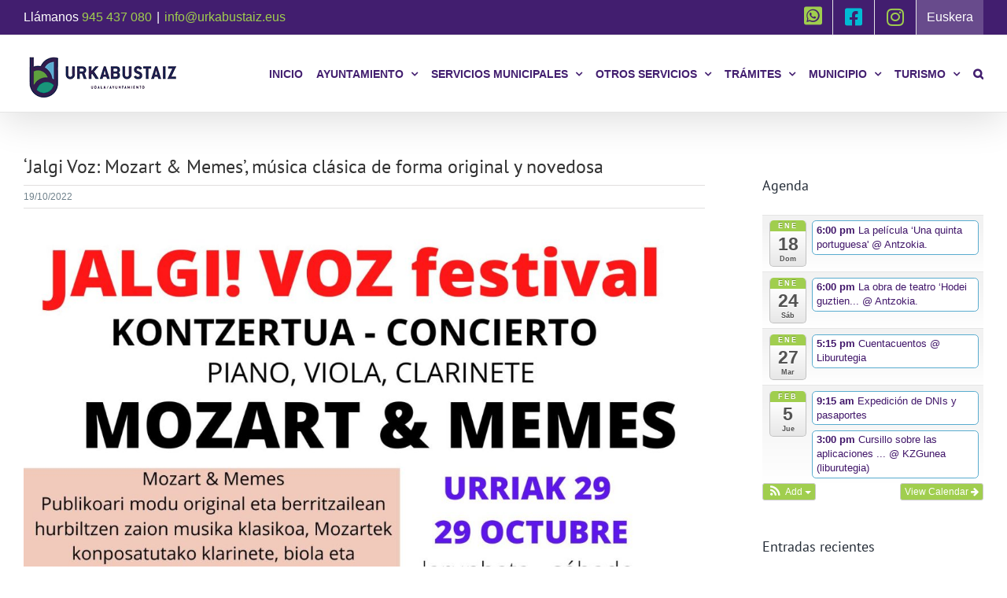

--- FILE ---
content_type: text/html; charset=UTF-8
request_url: https://www.urkabustaiz.eus/jalgi-voz-mozart-memes-musica-clasica-de-forma-original-y-novedosa/
body_size: 23215
content:
<!DOCTYPE html>
<html class="avada-html-layout-wide avada-html-header-position-top" lang="es" prefix="og: http://ogp.me/ns# fb: http://ogp.me/ns/fb#">
<head>
	<meta http-equiv="X-UA-Compatible" content="IE=edge" />
	<meta http-equiv="Content-Type" content="text/html; charset=utf-8"/>
	<meta name="viewport" content="width=device-width, initial-scale=1" />
	<meta name='robots' content='index, follow, max-image-preview:large, max-snippet:-1, max-video-preview:-1' />

	<!-- This site is optimized with the Yoast SEO plugin v22.6 - https://yoast.com/wordpress/plugins/seo/ -->
	<title>&#039;Jalgi Voz: Mozart &amp; Memes&#039;, música clásica de forma original y novedosa - Ayuntamiento de Urkabustaiz | Urkabustaizko Udala</title>
	<link rel="canonical" href="https://www.urkabustaiz.eus/jalgi-voz-mozart-memes-musica-clasica-de-forma-original-y-novedosa/" />
	<meta property="og:locale" content="es_ES" />
	<meta property="og:type" content="article" />
	<meta property="og:title" content="&#039;Jalgi Voz: Mozart &amp; Memes&#039;, música clásica de forma original y novedosa - Ayuntamiento de Urkabustaiz | Urkabustaizko Udala" />
	<meta property="og:description" content="El 29 de octubre, sábado, llegará a Urkabustaiz un espectáculo [&hellip;]" />
	<meta property="og:url" content="https://www.urkabustaiz.eus/jalgi-voz-mozart-memes-musica-clasica-de-forma-original-y-novedosa/" />
	<meta property="og:site_name" content="Ayuntamiento de Urkabustaiz | Urkabustaizko Udala" />
	<meta property="article:publisher" content="https://www.facebook.com/urkabustaiz/" />
	<meta property="article:published_time" content="2022-10-19T11:08:33+00:00" />
	<meta property="og:image" content="https://www.urkabustaiz.eus/wp-content/uploads/2022/10/mozart-memes.-29-octubre.jpg" />
	<meta property="og:image:width" content="1414" />
	<meta property="og:image:height" content="2000" />
	<meta property="og:image:type" content="image/jpeg" />
	<meta name="author" content="Udala" />
	<meta name="twitter:card" content="summary_large_image" />
	<meta name="twitter:label1" content="Escrito por" />
	<meta name="twitter:data1" content="Udala" />
	<meta name="twitter:label2" content="Tiempo de lectura" />
	<meta name="twitter:data2" content="1 minuto" />
	<script type="application/ld+json" class="yoast-schema-graph">{"@context":"https://schema.org","@graph":[{"@type":"WebPage","@id":"https://www.urkabustaiz.eus/jalgi-voz-mozart-memes-musica-clasica-de-forma-original-y-novedosa/","url":"https://www.urkabustaiz.eus/jalgi-voz-mozart-memes-musica-clasica-de-forma-original-y-novedosa/","name":"'Jalgi Voz: Mozart & Memes', música clásica de forma original y novedosa - Ayuntamiento de Urkabustaiz | Urkabustaizko Udala","isPartOf":{"@id":"https://www.urkabustaiz.eus/#website"},"primaryImageOfPage":{"@id":"https://www.urkabustaiz.eus/jalgi-voz-mozart-memes-musica-clasica-de-forma-original-y-novedosa/#primaryimage"},"image":{"@id":"https://www.urkabustaiz.eus/jalgi-voz-mozart-memes-musica-clasica-de-forma-original-y-novedosa/#primaryimage"},"thumbnailUrl":"https://www.urkabustaiz.eus/wp-content/uploads/2022/10/mozart-memes.-29-octubre.jpg","datePublished":"2022-10-19T11:08:33+00:00","dateModified":"2022-10-19T11:08:33+00:00","author":{"@id":"https://www.urkabustaiz.eus/#/schema/person/090e0a85463a86215b468676b8f05cce"},"breadcrumb":{"@id":"https://www.urkabustaiz.eus/jalgi-voz-mozart-memes-musica-clasica-de-forma-original-y-novedosa/#breadcrumb"},"inLanguage":"es","potentialAction":[{"@type":"ReadAction","target":["https://www.urkabustaiz.eus/jalgi-voz-mozart-memes-musica-clasica-de-forma-original-y-novedosa/"]}]},{"@type":"ImageObject","inLanguage":"es","@id":"https://www.urkabustaiz.eus/jalgi-voz-mozart-memes-musica-clasica-de-forma-original-y-novedosa/#primaryimage","url":"https://www.urkabustaiz.eus/wp-content/uploads/2022/10/mozart-memes.-29-octubre.jpg","contentUrl":"https://www.urkabustaiz.eus/wp-content/uploads/2022/10/mozart-memes.-29-octubre.jpg","width":1414,"height":2000},{"@type":"BreadcrumbList","@id":"https://www.urkabustaiz.eus/jalgi-voz-mozart-memes-musica-clasica-de-forma-original-y-novedosa/#breadcrumb","itemListElement":[{"@type":"ListItem","position":1,"name":"Portada","item":"https://www.urkabustaiz.eus/"},{"@type":"ListItem","position":2,"name":"&#8216;Jalgi Voz: Mozart &#038; Memes&#8217;, música clásica de forma original y novedosa"}]},{"@type":"WebSite","@id":"https://www.urkabustaiz.eus/#website","url":"https://www.urkabustaiz.eus/","name":"Ayuntamiento de Urkabustaiz | Urkabustaizko Udala","description":"Web Oficial Ayuntamiento Urkabustaiz (Urkabustaizko Udala): noticias, pueblos, rutas y recursos turísticos, trámites, agenda cultural, información a la ciudadanía…","potentialAction":[{"@type":"SearchAction","target":{"@type":"EntryPoint","urlTemplate":"https://www.urkabustaiz.eus/?s={search_term_string}"},"query-input":"required name=search_term_string"}],"inLanguage":"es"},{"@type":"Person","@id":"https://www.urkabustaiz.eus/#/schema/person/090e0a85463a86215b468676b8f05cce","name":"Udala","url":"https://www.urkabustaiz.eus/author/udala/"}]}</script>
	<!-- / Yoast SEO plugin. -->


<link rel="alternate" type="application/rss+xml" title="Ayuntamiento de Urkabustaiz | Urkabustaizko Udala &raquo; Feed" href="https://www.urkabustaiz.eus/feed/" />
<link rel="alternate" type="application/rss+xml" title="Ayuntamiento de Urkabustaiz | Urkabustaizko Udala &raquo; Feed de los comentarios" href="https://www.urkabustaiz.eus/comments/feed/" />
					<link rel="shortcut icon" href="https://www.urkabustaiz.eus/wp-content/uploads/2019/10/favicon-32x32.png" type="image/x-icon" />
		
					<!-- Apple Touch Icon -->
			<link rel="apple-touch-icon" sizes="180x180" href="https://www.urkabustaiz.eus/wp-content/uploads/2019/10/favicon-114x114.png">
		
					<!-- Android Icon -->
			<link rel="icon" sizes="192x192" href="https://www.urkabustaiz.eus/wp-content/uploads/2019/10/favicon-57x57.png">
		
					<!-- MS Edge Icon -->
			<meta name="msapplication-TileImage" content="https://www.urkabustaiz.eus/wp-content/uploads/2019/10/favicon-72x72.png">
				
		<meta property="og:title" content="&#039;Jalgi Voz: Mozart &amp; Memes&#039;, música clásica de forma original y novedosa"/>
		<meta property="og:type" content="article"/>
		<meta property="og:url" content="https://www.urkabustaiz.eus/jalgi-voz-mozart-memes-musica-clasica-de-forma-original-y-novedosa/"/>
		<meta property="og:site_name" content="Ayuntamiento de Urkabustaiz | Urkabustaizko Udala"/>
		<meta property="og:description" content="El 29 de octubre, sábado, llegará a Urkabustaiz un espectáculo muy especial. &#039;Jalgi Voz Festival: Mozart &amp; Memes&#039; acerca la música clásica a todo el público de una forma original y novedosa.

De hecho, parte de piezas de Mozart para piano, viola y clarinete y utiliza memes de Internet para ayudar a comprender el sentido de"/>

									<meta property="og:image" content="https://www.urkabustaiz.eus/wp-content/uploads/2022/10/mozart-memes.-29-octubre.jpg"/>
							<link rel='stylesheet' id='ai1ec_style-css' href='//www.urkabustaiz.eus/wp-content/plugins/all-in-one-event-calendar/cache/82b2ba40_ai1ec_parsed_css.css?ver=3.0.0' type='text/css' media='all' />
<style id='pdfp-pdfposter-style-inline-css' type='text/css'>
.wp-block-pdfp-pdf-poster{overflow:hidden}.pdfp_wrapper .pdf{position:relative}.pdfp_wrapper.pdfp_popup_enabled .iframe_wrapper{display:none}.pdfp_wrapper.pdfp_popup_enabled .iframe_wrapper:fullscreen{display:block}.pdfp_wrapper .iframe_wrapper{height:100%;width:100%}.pdfp_wrapper .iframe_wrapper:fullscreen iframe{height:100vh!important}.pdfp_wrapper .iframe_wrapper iframe{width:100%}.pdfp_wrapper .iframe_wrapper .close{background:#fff;border:1px solid #ddd;border-radius:3px;color:#222;cursor:pointer;display:none;font-family:sans-serif;font-size:36px;line-height:100%;padding:0 7px;position:absolute;right:12px;top:35px;z-index:9999}.pdfp_wrapper .iframe_wrapper:fullscreen .close{display:block}.pdfp_wrapper .pdfp_fullscreen_close{display:none}.pdfp_wrapper.pdfp_fullscreen_opened .pdfp_fullscreen_close{align-items:center;background:#fff;border-radius:3px;color:#222;cursor:pointer;display:flex;font-size:35px;height:30px;justify-content:center;overflow:hidden;padding-bottom:4px;position:fixed;right:20px;top:20px;width:32px}.pdfp_wrapper.pdfp_fullscreen_opened .pdfp_fullscreen_overlay{background:#2229;height:100%;left:0;position:fixed;top:0;width:100%}.pdfp_wrapper.pdfp_fullscreen_opened .iframe_wrapper{display:block;height:90vh;left:50%;max-width:95%;position:fixed;top:50%;transform:translate(-50%,-50%);width:900px;z-index:99999999999}.pdfp_wrapper iframe{border:none;outline:none}.pdfp-adobe-viewer{border:1px solid #ddd;border-radius:3px;cursor:pointer;outline:none;text-decoration:none}.pdfp_download{margin-right:15px}.cta_wrapper{display:flex;gap:10px;margin-bottom:10px;text-align:left}.cta_wrapper a{text-decoration:none!important}.cta_wrapper button{cursor:pointer}.pdfp_wrapper p{margin:10px 0;text-align:center}.popout-disabled{height:50px;position:absolute;right:12px;top:12px;width:50px}.pdfp_wrapper iframe{max-width:100%}.ViewSDK_hideOverflow[data-align=center]{margin-left:auto;margin-right:auto}.ViewSDK_hideOverflow[data-align=left]{margin-right:auto}.ViewSDK_hideOverflow[data-align=right]{margin-left:auto}@media screen and (max-width:768px){.pdfp_wrapper iframe{height:calc(100vw + 120px)}}@media screen and (max-width:576px){.cta_wrapper .pdfp_download{margin-bottom:10px;margin-right:0}.cta_wrapper .pdfp_download button{margin-right:0!important}.cta_wrapper{align-items:center;display:flex;flex-direction:column}}
.pdfp_wrapper .pdf{position:relative}.pdfp_wrapper .iframe_wrapper{height:100%;width:100%}.pdfp_wrapper .iframe_wrapper:fullscreen iframe{height:100vh!important}.pdfp_wrapper .iframe_wrapper iframe{width:100%}.pdfp_wrapper .iframe_wrapper .close{background:#fff;border:1px solid #ddd;border-radius:3px;color:#222;cursor:pointer;display:none;font-family:sans-serif;font-size:36px;line-height:100%;padding:0 7px;position:absolute;right:12px;top:35px;z-index:9999}.pdfp_wrapper .iframe_wrapper:fullscreen .close{display:block}.pdfp-adobe-viewer{border:1px solid #ddd;border-radius:3px;cursor:pointer;outline:none;text-decoration:none}.pdfp_download{margin-right:15px}.cta_wrapper{margin-bottom:10px}.pdfp_wrapper p{margin:10px 0;text-align:center}.popout-disabled{height:50px;position:absolute;right:12px;top:12px;width:50px}@media screen and (max-width:768px){.pdfp_wrapper iframe{height:calc(100vw + 120px)}}.ViewSDK_hideOverflow[data-align=center]{margin-left:auto;margin-right:auto}.ViewSDK_hideOverflow[data-align=left]{margin-right:auto}.ViewSDK_hideOverflow[data-align=right]{margin-left:auto}@media screen and (max-width:768px){.pdfp_wrapper iframe{height:calc(100vw + 120px)!important}}@media screen and (max-width:576px){.cta_wrapper .pdfp_download{margin-bottom:10px;margin-right:0}.cta_wrapper .pdfp_download button{margin-right:0!important}.cta_wrapper{align-items:center;display:flex;flex-direction:column}}.ViewSDK_fullScreenPDFViewer{background-color:#474747}.ViewSDK_fullScreenPDFViewer iframe{background:green;border:none;display:block;height:90%!important;margin:auto;max-width:1320px;position:relative;top:5%;width:90%!important}

</style>
<link rel='stylesheet' id='pdfp-public-css' href='https://www.urkabustaiz.eus/wp-content/plugins/pdf-poster/build/public.css?ver=2.3.1' type='text/css' media='all' />
<link rel='stylesheet' id='fusion-dynamic-css-css' href='https://www.urkabustaiz.eus/wp-content/uploads/fusion-styles/f7021ea263d8b5c510824327f2427f2d.min.css?ver=3.11.2' type='text/css' media='all' />
<script type='text/javascript' src='https://www.urkabustaiz.eus/wp-includes/js/jquery/jquery.min.js?ver=3.7.0' id='jquery-core-js'></script>
<script type='text/javascript' src='https://www.urkabustaiz.eus/wp-includes/js/jquery/jquery-migrate.min.js?ver=3.4.1' id='jquery-migrate-js'></script>
<link rel="https://api.w.org/" href="https://www.urkabustaiz.eus/wp-json/" /><link rel="alternate" type="application/json" href="https://www.urkabustaiz.eus/wp-json/wp/v2/posts/7222" /><link rel="EditURI" type="application/rsd+xml" title="RSD" href="https://www.urkabustaiz.eus/xmlrpc.php?rsd" />
<meta name="generator" content="WordPress 6.3.1" />
<link rel='shortlink' href='https://www.urkabustaiz.eus/?p=7222' />
<link rel="alternate" type="application/json+oembed" href="https://www.urkabustaiz.eus/wp-json/oembed/1.0/embed?url=https%3A%2F%2Fwww.urkabustaiz.eus%2Fjalgi-voz-mozart-memes-musica-clasica-de-forma-original-y-novedosa%2F" />
<link rel="alternate" type="text/xml+oembed" href="https://www.urkabustaiz.eus/wp-json/oembed/1.0/embed?url=https%3A%2F%2Fwww.urkabustaiz.eus%2Fjalgi-voz-mozart-memes-musica-clasica-de-forma-original-y-novedosa%2F&#038;format=xml" />
        <style>
                    </style>
<style type="text/css">
.qtranxs_flag_es {background-image: url(/wp-content/plugins/qtranslate-x/flags/es.png); background-repeat: no-repeat;}
.qtranxs_flag_eu {background-image: url(/wp-content/plugins/qtranslate-x/flags/eu_ES.png); background-repeat: no-repeat;}
</style>
<link hreflang="es" href="https://www.urkabustaiz.eus/es/jalgi-voz-mozart-memes-musica-clasica-de-forma-original-y-novedosa/" rel="alternate" />
<link hreflang="eu" href="https://www.urkabustaiz.eus/eu/jalgi-voz-mozart-memes-musica-clasica-de-forma-original-y-novedosa/" rel="alternate" />
<link hreflang="x-default" href="https://www.urkabustaiz.eus/jalgi-voz-mozart-memes-musica-clasica-de-forma-original-y-novedosa/" rel="alternate" />
<meta name="generator" content="qTranslate-XT 3.7.2" />
<!-- Analytics by WP Statistics - https://wp-statistics.com -->
<style type="text/css" id="css-fb-visibility">@media screen and (max-width: 640px){.fusion-no-small-visibility{display:none !important;}body .sm-text-align-center{text-align:center !important;}body .sm-text-align-left{text-align:left !important;}body .sm-text-align-right{text-align:right !important;}body .sm-flex-align-center{justify-content:center !important;}body .sm-flex-align-flex-start{justify-content:flex-start !important;}body .sm-flex-align-flex-end{justify-content:flex-end !important;}body .sm-mx-auto{margin-left:auto !important;margin-right:auto !important;}body .sm-ml-auto{margin-left:auto !important;}body .sm-mr-auto{margin-right:auto !important;}body .fusion-absolute-position-small{position:absolute;top:auto;width:100%;}.awb-sticky.awb-sticky-small{ position: sticky; top: var(--awb-sticky-offset,0); }}@media screen and (min-width: 641px) and (max-width: 1024px){.fusion-no-medium-visibility{display:none !important;}body .md-text-align-center{text-align:center !important;}body .md-text-align-left{text-align:left !important;}body .md-text-align-right{text-align:right !important;}body .md-flex-align-center{justify-content:center !important;}body .md-flex-align-flex-start{justify-content:flex-start !important;}body .md-flex-align-flex-end{justify-content:flex-end !important;}body .md-mx-auto{margin-left:auto !important;margin-right:auto !important;}body .md-ml-auto{margin-left:auto !important;}body .md-mr-auto{margin-right:auto !important;}body .fusion-absolute-position-medium{position:absolute;top:auto;width:100%;}.awb-sticky.awb-sticky-medium{ position: sticky; top: var(--awb-sticky-offset,0); }}@media screen and (min-width: 1025px){.fusion-no-large-visibility{display:none !important;}body .lg-text-align-center{text-align:center !important;}body .lg-text-align-left{text-align:left !important;}body .lg-text-align-right{text-align:right !important;}body .lg-flex-align-center{justify-content:center !important;}body .lg-flex-align-flex-start{justify-content:flex-start !important;}body .lg-flex-align-flex-end{justify-content:flex-end !important;}body .lg-mx-auto{margin-left:auto !important;margin-right:auto !important;}body .lg-ml-auto{margin-left:auto !important;}body .lg-mr-auto{margin-right:auto !important;}body .fusion-absolute-position-large{position:absolute;top:auto;width:100%;}.awb-sticky.awb-sticky-large{ position: sticky; top: var(--awb-sticky-offset,0); }}</style><link rel="icon" href="https://www.urkabustaiz.eus/wp-content/uploads/2019/10/cropped-favicon-32x32.png" sizes="32x32" />
<link rel="icon" href="https://www.urkabustaiz.eus/wp-content/uploads/2019/10/cropped-favicon-192x192.png" sizes="192x192" />
<link rel="apple-touch-icon" href="https://www.urkabustaiz.eus/wp-content/uploads/2019/10/cropped-favicon-180x180.png" />
<meta name="msapplication-TileImage" content="https://www.urkabustaiz.eus/wp-content/uploads/2019/10/cropped-favicon-270x270.png" />
		<style type="text/css" id="wp-custom-css">
			/* Estilos para el icono de WhatsApp */
#menu-item-9705 .fusion-megamenu-icon i {
    color: #25D366; /* Color oficial de WhatsApp */
    font-size: 24px; /* Tamaño del icono, ajusta según sea necesario */
}

#menu-item-9705 a {
    display: flex;
    align-items: center;
    justify-content: center;
    text-decoration: none;
}

/* Hover efecto si lo necesitas */
#menu-item-9705 a:hover .fusion-megamenu-icon i {
    color: #128C7E; /* Color más oscuro para el hover */
}		</style>
				<script type="text/javascript">
			var doc = document.documentElement;
			doc.setAttribute( 'data-useragent', navigator.userAgent );
		</script>
		
	</head>

<body class="post-template-default single single-post postid-7222 single-format-standard has-sidebar fusion-image-hovers fusion-pagination-sizing fusion-button_type-flat fusion-button_span-no fusion-button_gradient-linear avada-image-rollover-circle-no avada-image-rollover-yes avada-image-rollover-direction-left fusion-body ltr fusion-sticky-header no-tablet-sticky-header no-mobile-sticky-header no-mobile-slidingbar no-mobile-totop avada-has-rev-slider-styles fusion-disable-outline fusion-sub-menu-fade mobile-logo-pos-left layout-wide-mode avada-has-boxed-modal-shadow-none layout-scroll-offset-full avada-has-zero-margin-offset-top fusion-top-header menu-text-align-center mobile-menu-design-modern fusion-show-pagination-text fusion-header-layout-v3 avada-responsive avada-footer-fx-none avada-menu-highlight-style-bottombar fusion-search-form-classic fusion-main-menu-search-dropdown fusion-avatar-square avada-sticky-shrinkage avada-dropdown-styles avada-blog-layout-large avada-blog-archive-layout-large avada-header-shadow-yes avada-menu-icon-position-left avada-has-megamenu-shadow avada-has-mainmenu-dropdown-divider avada-has-pagetitle-bg-full avada-has-main-nav-search-icon avada-has-megamenu-item-divider avada-has-breadcrumb-mobile-hidden avada-has-titlebar-hide avada-has-pagination-padding avada-flyout-menu-direction-fade avada-ec-views-v1" data-awb-post-id="7222">
		<a class="skip-link screen-reader-text" href="#content">Skip to content</a>

	<div id="boxed-wrapper">
		
		<div id="wrapper" class="fusion-wrapper">
			<div id="home" style="position:relative;top:-1px;"></div>
							
					
			<header class="fusion-header-wrapper fusion-header-shadow">
				<div class="fusion-header-v3 fusion-logo-alignment fusion-logo-left fusion-sticky-menu-1 fusion-sticky-logo- fusion-mobile-logo-  fusion-mobile-menu-design-modern">
					
<div class="fusion-secondary-header">
	<div class="fusion-row">
					<div class="fusion-alignleft">
				<div class="fusion-contact-info"><span class="fusion-contact-info-phone-number">Llámanos <a href="tel:+34945437080">945 437 080</a></span><span class="fusion-header-separator">|</span><span class="fusion-contact-info-email-address"><a href="mailto:&#105;&#110;f&#111;&#64;u&#114;&#107;&#97;&#98;&#117;&#115;&#116;aiz.&#101;&#117;s">&#105;&#110;f&#111;&#64;u&#114;&#107;&#97;&#98;&#117;&#115;&#116;aiz.&#101;&#117;s</a></span></div>			</div>
							<div class="fusion-alignright">
				<nav class="fusion-secondary-menu" role="navigation" aria-label="Secondary Menu"><ul id="menu-selector-idiomas" class="menu"><li  id="menu-item-9705"  class="menu-item menu-item-type-custom menu-item-object-custom menu-item-9705"  data-item-id="9705"><a  href="https://www.whatsapp.com/channel/0029Va8ZesR30LKWiTsXcr45" class="fusion-bottombar-highlight"><span class="menu-text"><i class="glyphicon fa-whatsapp-square fab" aria-hidden="true" style="font-size: 26px;"></i></span></a></li><li  id="menu-item-3109"  class="redes menu-item menu-item-type-custom menu-item-object-custom menu-item-3109"  data-classes="redes" data-item-id="3109"><a  target="_blank" rel="noopener noreferrer" href="https://www.facebook.com/urkabustaiz/" class="fusion-icon-only-link fusion-flex-link fusion-bottombar-highlight"><span class="fusion-megamenu-icon"><i class="glyphicon fa-facebook-square fab" aria-hidden="true"></i></span><span class="menu-text"><span class="menu-title">FaceBook</span></span></a></li><li  id="menu-item-5201"  class="menu-item menu-item-type-custom menu-item-object-custom menu-item-5201"  data-item-id="5201"><a  href="https://www.instagram.com/urkabustaiz_udala/" class="fusion-icon-only-link fusion-flex-link fusion-bottombar-highlight"><span class="fusion-megamenu-icon"><i class="glyphicon fa-instagram fab" aria-hidden="true"></i></span><span class="menu-text"><span class="menu-title">Instagram</span></span></a></li><li  id="menu-item-2733"  class="idioma qtranxs-lang-menu qtranxs-lang-menu-eu menu-item menu-item-type-custom menu-item-object-custom menu-item-2733"  data-classes="idioma" data-item-id="2733"><a  title="Euskera" href="https://www.urkabustaiz.eus/eu/jalgi-voz-mozart-memes-musica-clasica-de-forma-original-y-novedosa/" class="fusion-bottombar-highlight"><span class="menu-text">Euskera</span></a></li></ul></nav><nav class="fusion-mobile-nav-holder fusion-mobile-menu-text-align-left" aria-label="Secondary Mobile Menu"></nav>			</div>
			</div>
</div>
<div class="fusion-header-sticky-height"></div>
<div class="fusion-header">
	<div class="fusion-row">
					<div class="fusion-logo" data-margin-top="20px" data-margin-bottom="10px" data-margin-left="0px" data-margin-right="0px">
			<a class="fusion-logo-link"  href="https://www.urkabustaiz.eus/" >

						<!-- standard logo -->
			<img src="https://www.urkabustaiz.eus/wp-content/uploads/2019/02/logo-ayto-urkabustaiz.png" srcset="https://www.urkabustaiz.eus/wp-content/uploads/2019/02/logo-ayto-urkabustaiz.png 1x, https://www.urkabustaiz.eus/wp-content/uploads/2019/02/logo-ayto-urkabustaiz-2x.png 2x" width="200" height="67" style="max-height:67px;height:auto;" alt="Ayuntamiento de Urkabustaiz | Urkabustaizko Udala Logo" data-retina_logo_url="https://www.urkabustaiz.eus/wp-content/uploads/2019/02/logo-ayto-urkabustaiz-2x.png" class="fusion-standard-logo" />

			
					</a>
		</div>		<nav class="fusion-main-menu" aria-label="Menú principal"><ul id="menu-principal" class="fusion-menu"><li  id="menu-item-2734"  class="menu-item menu-item-type-post_type menu-item-object-page menu-item-home menu-item-2734"  data-item-id="2734"><a  href="https://www.urkabustaiz.eus/" class="fusion-bottombar-highlight"><span class="menu-text">INICIO</span></a></li><li  id="menu-item-3189"  class="menu-item menu-item-type-post_type menu-item-object-page menu-item-has-children menu-item-3189 fusion-dropdown-menu"  data-item-id="3189"><a  href="https://www.urkabustaiz.eus/ayuntamiento/" class="fusion-bottombar-highlight"><span class="menu-text">AYUNTAMIENTO</span> <span class="fusion-caret"><i class="fusion-dropdown-indicator" aria-hidden="true"></i></span></a><ul class="sub-menu"><li  id="menu-item-9782"  class="menu-item menu-item-type-custom menu-item-object-custom menu-item-9782 fusion-dropdown-submenu" ><a  href="https://urkabustaiz.egoitzaelektronikoa.eus/info.0" class="fusion-bottombar-highlight"><span>Tablón de anuncios</span></a></li><li  id="menu-item-2574"  class="menu-item menu-item-type-post_type menu-item-object-page menu-item-2574 fusion-dropdown-submenu" ><a  href="https://www.urkabustaiz.eus/ayuntamiento/calendar/" class="fusion-bottombar-highlight"><span>Agenda</span></a></li><li  id="menu-item-2587"  class="menu-item menu-item-type-post_type menu-item-object-page menu-item-2587 fusion-dropdown-submenu" ><a  href="https://www.urkabustaiz.eus/ayuntamiento/noticias/" class="fusion-bottombar-highlight"><span>Noticias</span></a></li><li  id="menu-item-2572"  class="menu-item menu-item-type-post_type menu-item-object-page menu-item-2572 fusion-dropdown-submenu" ><a  href="https://www.urkabustaiz.eus/ayuntamiento/organizacion-municipal/" class="fusion-bottombar-highlight"><span>Organización municipal</span></a></li><li  id="menu-item-2571"  class="menu-item menu-item-type-post_type menu-item-object-page menu-item-2571 fusion-dropdown-submenu" ><a  href="https://www.urkabustaiz.eus/ayuntamiento/normativa/" class="fusion-bottombar-highlight"><span>Normativa</span></a></li><li  id="menu-item-2570"  class="menu-item menu-item-type-post_type menu-item-object-page menu-item-2570 fusion-dropdown-submenu" ><a  href="https://www.urkabustaiz.eus/ayuntamiento/presupuesto/" class="fusion-bottombar-highlight"><span>Presupuesto</span></a></li><li  id="menu-item-7671"  class="menu-item menu-item-type-post_type menu-item-object-page menu-item-7671 fusion-dropdown-submenu" ><a  href="https://www.urkabustaiz.eus/ayuntamiento/subvenciones/" class="fusion-bottombar-highlight"><span>Subvenciones</span></a></li><li  id="menu-item-7461"  class="menu-item menu-item-type-custom menu-item-object-custom menu-item-7461 fusion-dropdown-submenu" ><a  href="https://urkabustaiz.egoitzaelektronikoa.eus/transparency/e74ac8fa-4d20-4b56-a6a6-d7fbf6faf9de/" class="fusion-bottombar-highlight"><span>Actas de Pleno</span></a></li><li  id="menu-item-2569"  class="menu-item menu-item-type-post_type menu-item-object-page menu-item-2569 fusion-dropdown-submenu" ><a  href="https://www.urkabustaiz.eus/ayuntamiento/perfil-del-contratante/" class="fusion-bottombar-highlight"><span>Perfil de contratación</span></a></li><li  id="menu-item-60"  class="menu-item menu-item-type-custom menu-item-object-custom menu-item-60 fusion-dropdown-submenu" ><a  target="_blank" rel="noopener noreferrer" href="https://urkabustaiz.egoitzaelektronikoa.eus" class="fusion-bottombar-highlight"><span>Portal de la ciudadanía</span></a></li></ul></li><li  id="menu-item-3219"  class="menu-item menu-item-type-post_type menu-item-object-page menu-item-has-children menu-item-3219 fusion-dropdown-menu"  data-item-id="3219"><a  href="https://www.urkabustaiz.eus/servicios-municipales/" class="fusion-bottombar-highlight"><span class="menu-text">SERVICIOS MUNICIPALES</span> <span class="fusion-caret"><i class="fusion-dropdown-indicator" aria-hidden="true"></i></span></a><ul class="sub-menu"><li  id="menu-item-2633"  class="menu-item menu-item-type-post_type menu-item-object-page menu-item-2633 fusion-dropdown-submenu" ><a  href="https://www.urkabustaiz.eus/servicios-municipales/cultura-y-deporte/" class="fusion-bottombar-highlight"><span>Cultura y deporte</span></a></li><li  id="menu-item-267"  class="menu-item menu-item-type-post_type menu-item-object-page menu-item-267 fusion-dropdown-submenu" ><a  href="https://www.urkabustaiz.eus/servicios-municipales/euskera/" class="fusion-bottombar-highlight"><span>Euskera</span></a></li><li  id="menu-item-266"  class="menu-item menu-item-type-post_type menu-item-object-page menu-item-266 fusion-dropdown-submenu" ><a  href="https://www.urkabustaiz.eus/servicios-municipales/igualdad/" class="fusion-bottombar-highlight"><span>Igualdad</span></a></li><li  id="menu-item-3548"  class="menu-item menu-item-type-post_type menu-item-object-page menu-item-has-children menu-item-3548 fusion-dropdown-submenu" ><a  href="https://www.urkabustaiz.eus/servicios-municipales/medio-ambiente/" class="fusion-bottombar-highlight"><span>Medio Ambiente</span> <span class="fusion-caret"><i class="fusion-dropdown-indicator" aria-hidden="true"></i></span></a><ul class="sub-menu"><li  id="menu-item-3549"  class="menu-item menu-item-type-post_type menu-item-object-page menu-item-3549" ><a  href="https://www.urkabustaiz.eus/servicios-municipales/medio-ambiente/informacion-general-medio-ambiente/" class="fusion-bottombar-highlight"><span>Información general</span></a></li><li  id="menu-item-2683"  class="menu-item menu-item-type-post_type menu-item-object-page menu-item-has-children menu-item-2683" ><a  href="https://www.urkabustaiz.eus/servicios-municipales/medio-ambiente/gestion-de-residuos/" class="fusion-bottombar-highlight"><span>Gestión de residuos</span> <span class="fusion-caret"><i class="fusion-dropdown-indicator" aria-hidden="true"></i></span></a><ul class="sub-menu"><li  id="menu-item-8576"  class="menu-item menu-item-type-post_type menu-item-object-page menu-item-8576" ><a  href="https://www.urkabustaiz.eus/servicios-municipales/medio-ambiente/birziklatzeko-aholkuak/" class="fusion-bottombar-highlight"><span>Pautas para el reciclaje</span></a></li><li  id="menu-item-8580"  class="menu-item menu-item-type-post_type menu-item-object-page menu-item-8580" ><a  href="https://www.urkabustaiz.eus/servicios-municipales/medio-ambiente/konpostajea/" class="fusion-bottombar-highlight"><span>Compostaje</span></a></li><li  id="menu-item-8587"  class="menu-item menu-item-type-post_type menu-item-object-page menu-item-8587" ><a  href="https://www.urkabustaiz.eus/servicios-municipales/medio-ambiente/puntu-berde-mugikorra/" class="fusion-bottombar-highlight"><span>Punto verde móvil</span></a></li><li  id="menu-item-8592"  class="menu-item menu-item-type-post_type menu-item-object-page menu-item-8592" ><a  href="https://www.urkabustaiz.eus/servicios-municipales/medio-ambiente/bestelako-hondakinen-bilketa/" class="fusion-bottombar-highlight"><span>Recogida de otros residuos</span></a></li><li  id="menu-item-8596"  class="menu-item menu-item-type-post_type menu-item-object-page menu-item-8596" ><a  href="https://www.urkabustaiz.eus/servicios-municipales/medio-ambiente/hondakinen-behatokia/" class="fusion-bottombar-highlight"><span>Observatorio de residuos (DFA)</span></a></li></ul></li><li  id="menu-item-9049"  class="menu-item menu-item-type-custom menu-item-object-custom menu-item-has-children menu-item-9049" ><a  href="#" class="fusion-bottombar-highlight"><span>Planes y proyectos ambientales</span> <span class="fusion-caret"><i class="fusion-dropdown-indicator" aria-hidden="true"></i></span></a><ul class="sub-menu"><li  id="menu-item-9052"  class="menu-item menu-item-type-post_type menu-item-object-page menu-item-9052" ><a  href="https://www.urkabustaiz.eus/servicios-municipales/medio-ambiente/planes-y-proyectos-ambientales-2/" class="fusion-bottombar-highlight"><span>Proyecto de huertas ecológicas de Urkabuztaiz</span></a></li><li  id="menu-item-9053"  class="menu-item menu-item-type-post_type menu-item-object-page menu-item-9053" ><a  href="https://www.urkabustaiz.eus/servicios-municipales/medio-ambiente/planes-y-proyectos-ambientales-3/" class="fusion-bottombar-highlight"><span>Plan de Acción de Clima y Energía Sostenible</span></a></li></ul></li><li  id="menu-item-8573"  class="menu-item menu-item-type-post_type menu-item-object-page menu-item-8573" ><a  href="https://www.urkabustaiz.eus/servicios-municipales/medio-ambiente/berrerabilgunea/" class="fusion-bottombar-highlight"><span>Berrerabilgune</span></a></li></ul></li><li  id="menu-item-2604"  class="menu-item menu-item-type-post_type menu-item-object-page menu-item-2604 fusion-dropdown-submenu" ><a  href="https://www.urkabustaiz.eus/servicios-municipales/bienestar-social/" class="fusion-bottombar-highlight"><span>Bienestar social</span></a></li><li  id="menu-item-2638"  class="menu-item menu-item-type-post_type menu-item-object-page menu-item-has-children menu-item-2638 fusion-dropdown-submenu" ><a  href="https://www.urkabustaiz.eus/servicios-municipales/urbanismo/" class="fusion-bottombar-highlight"><span>Urbanismo</span> <span class="fusion-caret"><i class="fusion-dropdown-indicator" aria-hidden="true"></i></span></a><ul class="sub-menu"><li  id="menu-item-2644"  class="menu-item menu-item-type-post_type menu-item-object-page menu-item-2644" ><a  href="https://www.urkabustaiz.eus/servicios-municipales/urbanismo/plan-general-de-ordenacion-urbana/" class="fusion-bottombar-highlight"><span>PGOU</span></a></li><li  id="menu-item-2641"  class="menu-item menu-item-type-post_type menu-item-object-page menu-item-2641" ><a  href="https://www.urkabustaiz.eus/servicios-municipales/urbanismo/tramites-urbanismo/" class="fusion-bottombar-highlight"><span>Trámites urbanismo</span></a></li></ul></li><li  id="menu-item-2631"  class="menu-item menu-item-type-post_type menu-item-object-page menu-item-2631 fusion-dropdown-submenu" ><a  href="https://www.urkabustaiz.eus/servicios-municipales/archivo/" class="fusion-bottombar-highlight"><span>Archivo</span></a></li><li  id="menu-item-2632"  class="menu-item menu-item-type-post_type menu-item-object-page menu-item-2632 fusion-dropdown-submenu" ><a  href="https://www.urkabustaiz.eus/servicios-municipales/ayudas/" class="fusion-bottombar-highlight"><span>Ayudas</span></a></li></ul></li><li  id="menu-item-3220"  class="menu-item menu-item-type-post_type menu-item-object-page menu-item-has-children menu-item-3220 fusion-dropdown-menu"  data-item-id="3220"><a  href="https://www.urkabustaiz.eus/otros-servicios/" class="fusion-bottombar-highlight"><span class="menu-text">OTROS SERVICIOS</span> <span class="fusion-caret"><i class="fusion-dropdown-indicator" aria-hidden="true"></i></span></a><ul class="sub-menu"><li  id="menu-item-2689"  class="menu-item menu-item-type-post_type menu-item-object-page menu-item-has-children menu-item-2689 fusion-dropdown-submenu" ><a  href="https://www.urkabustaiz.eus/otros-servicios/centros-escolares/" class="fusion-bottombar-highlight"><span>Centros escolares</span> <span class="fusion-caret"><i class="fusion-dropdown-indicator" aria-hidden="true"></i></span></a><ul class="sub-menu"><li  id="menu-item-3698"  class="menu-item menu-item-type-post_type menu-item-object-page menu-item-3698" ><a  href="https://www.urkabustaiz.eus/otros-servicios/centros-escolares/haurreskola/" class="fusion-bottombar-highlight"><span>Haurreskola</span></a></li><li  id="menu-item-3697"  class="menu-item menu-item-type-post_type menu-item-object-page menu-item-3697" ><a  href="https://www.urkabustaiz.eus/otros-servicios/centros-escolares/izarra-herri-eskola/" class="fusion-bottombar-highlight"><span>Izarra Herri Eskola</span></a></li><li  id="menu-item-3715"  class="menu-item menu-item-type-post_type menu-item-object-page menu-item-3715" ><a  href="https://www.urkabustaiz.eus/otros-servicios/centros-escolares/ies-murguia/" class="fusion-bottombar-highlight"><span>IES Murgia</span></a></li></ul></li><li  id="menu-item-2688"  class="menu-item menu-item-type-post_type menu-item-object-page menu-item-2688 fusion-dropdown-submenu" ><a  href="https://www.urkabustaiz.eus/otros-servicios/kultur-etxea/" class="fusion-bottombar-highlight"><span>Kultur etxea</span></a></li><li  id="menu-item-2687"  class="menu-item menu-item-type-post_type menu-item-object-page menu-item-2687 fusion-dropdown-submenu" ><a  href="https://www.urkabustaiz.eus/otros-servicios/uk-musika-eskola/" class="fusion-bottombar-highlight"><span>UK Musika eskola</span></a></li><li  id="menu-item-2686"  class="menu-item menu-item-type-post_type menu-item-object-page menu-item-2686 fusion-dropdown-submenu" ><a  href="https://www.urkabustaiz.eus/otros-servicios/instalaciones-parque-de-ostuno/" class="fusion-bottombar-highlight"><span>Instalaciones Parque de Ostuño</span></a></li><li  id="menu-item-3753"  class="menu-item menu-item-type-post_type menu-item-object-page menu-item-3753 fusion-dropdown-submenu" ><a  href="https://www.urkabustaiz.eus/fronton-municipal/" class="fusion-bottombar-highlight"><span>Frontón municipal</span></a></li><li  id="menu-item-2685"  class="menu-item menu-item-type-post_type menu-item-object-page menu-item-2685 fusion-dropdown-submenu" ><a  href="https://www.urkabustaiz.eus/otros-servicios/centro-de-salud/" class="fusion-bottombar-highlight"><span>Centro de salud de Atención Primaria</span></a></li><li  id="menu-item-2684"  class="menu-item menu-item-type-post_type menu-item-object-page menu-item-2684 fusion-dropdown-submenu" ><a  href="https://www.urkabustaiz.eus/otros-servicios/juzgado-de-paz/" class="fusion-bottombar-highlight"><span>Juzgado de paz</span></a></li><li  id="menu-item-2681"  class="menu-item menu-item-type-post_type menu-item-object-page menu-item-2681 fusion-dropdown-submenu" ><a  href="https://www.urkabustaiz.eus/otros-servicios/transporte/" class="fusion-bottombar-highlight"><span>Transporte</span></a></li><li  id="menu-item-10053"  class="menu-item menu-item-type-post_type menu-item-object-page menu-item-10053 fusion-dropdown-submenu" ><a  href="https://www.urkabustaiz.eus/otros-servicios/hermandad-de-aguas/" class="fusion-bottombar-highlight"><span>Hermandad de aguas</span></a></li></ul></li><li  id="menu-item-3221"  class="menu-item menu-item-type-post_type menu-item-object-page menu-item-has-children menu-item-3221 fusion-dropdown-menu"  data-item-id="3221"><a  href="https://www.urkabustaiz.eus/tramites/" class="fusion-bottombar-highlight"><span class="menu-text">TRÁMITES</span> <span class="fusion-caret"><i class="fusion-dropdown-indicator" aria-hidden="true"></i></span></a><ul class="sub-menu"><li  id="menu-item-201"  class="menu-item menu-item-type-custom menu-item-object-custom menu-item-201 fusion-dropdown-submenu" ><a  target="_blank" rel="noopener noreferrer" href="https://urkabustaiz.egoitzaelektronikoa.eus" class="fusion-bottombar-highlight"><span>Trámites online</span></a></li><li  id="menu-item-202"  class="menu-item menu-item-type-custom menu-item-object-custom menu-item-202 fusion-dropdown-submenu" ><a  target="_blank" rel="noopener noreferrer" href="https://www.euskadi.eus/y22-pay/es/p12uiPaymentWar/p12uiRPCDispatcherServlet?p12iCpr=9052180" class="fusion-bottombar-highlight"><span>Mi Pago</span></a></li><li  id="menu-item-203"  class="menu-item menu-item-type-custom menu-item-object-custom menu-item-203 fusion-dropdown-submenu" ><a  target="_blank" rel="noopener noreferrer" href="https://web.araba.eus/es/fakturazioa-elektronikoa" class="fusion-bottombar-highlight"><span>Factura electrónica</span></a></li><li  id="menu-item-204"  class="menu-item menu-item-type-custom menu-item-object-custom menu-item-204 fusion-dropdown-submenu" ><a  target="_blank" rel="noopener noreferrer" href="https://urkabustaiz.egoitzaelektronikoa.eus" class="fusion-bottombar-highlight"><span>Proveedores</span></a></li></ul></li><li  id="menu-item-3223"  class="menu-item menu-item-type-post_type menu-item-object-page menu-item-has-children menu-item-3223 fusion-dropdown-menu"  data-item-id="3223"><a  href="https://www.urkabustaiz.eus/municipio/" class="fusion-bottombar-highlight"><span class="menu-text">MUNICIPIO</span> <span class="fusion-caret"><i class="fusion-dropdown-indicator" aria-hidden="true"></i></span></a><ul class="sub-menu"><li  id="menu-item-5197"  class="menu-item menu-item-type-post_type menu-item-object-page menu-item-5197 fusion-dropdown-submenu" ><a  href="https://www.urkabustaiz.eus/municipio/urkaberri/" class="fusion-bottombar-highlight"><span>URKABERRI</span></a></li><li  id="menu-item-2858"  class="menu-item menu-item-type-post_type menu-item-object-page menu-item-2858 fusion-dropdown-submenu" ><a  href="https://www.urkabustaiz.eus/municipio/informacion-sobre-urkabustaiz/" class="fusion-bottombar-highlight"><span>Información sobre Urkabustaiz</span></a></li><li  id="menu-item-64"  class="menu-item menu-item-type-custom menu-item-object-custom menu-item-64 fusion-dropdown-submenu" ><a  target="_blank" rel="noopener noreferrer" href="/wp-content/uploads/2019/06/Mapa_Toponimico_Urkabustaiz_2017.pdf" class="fusion-bottombar-highlight"><span>Mapa municipal</span></a></li><li  id="menu-item-2713"  class="menu-item menu-item-type-custom menu-item-object-custom menu-item-2713 fusion-dropdown-submenu" ><a  target="_blank" rel="noopener noreferrer" href="/wp-content/uploads/2019/06/callejero-Urkabustaiz.pdf" class="fusion-bottombar-highlight"><span>Callejero</span></a></li><li  id="menu-item-7226"  class="menu-item menu-item-type-custom menu-item-object-custom menu-item-7226 fusion-dropdown-submenu" ><a  href="https://www.urkabustaiz.eus/wp-content/uploads/2022/10/Gida-Urka-16-orrikoa-Interaktiboa.pdf" class="fusion-bottombar-highlight"><span>Guía de negocios</span></a></li></ul></li><li  id="menu-item-3224"  class="menu-item menu-item-type-post_type menu-item-object-page menu-item-has-children menu-item-3224 fusion-dropdown-menu"  data-item-id="3224"><a  href="https://www.urkabustaiz.eus/turismo/" class="fusion-bottombar-highlight"><span class="menu-text">TURISMO</span> <span class="fusion-caret"><i class="fusion-dropdown-indicator" aria-hidden="true"></i></span></a><ul class="sub-menu"><li  id="menu-item-2949"  class="menu-item menu-item-type-post_type menu-item-object-page menu-item-2949 fusion-dropdown-submenu" ><a  href="https://www.urkabustaiz.eus/turismo/informacion-turistica-y-naturaleza/" class="fusion-bottombar-highlight"><span>Información turística y naturaleza</span></a></li><li  id="menu-item-2732"  class="menu-item menu-item-type-post_type menu-item-object-page menu-item-2732 fusion-dropdown-submenu" ><a  href="https://www.urkabustaiz.eus/turismo/fiestas-y-ferias/" class="fusion-bottombar-highlight"><span>Fiestas y ferias</span></a></li><li  id="menu-item-2906"  class="menu-item menu-item-type-post_type menu-item-object-page menu-item-2906 fusion-dropdown-submenu" ><a  href="https://www.urkabustaiz.eus/turismo/productos-agroalimentarios/" class="fusion-bottombar-highlight"><span>Productos agroalimentarios</span></a></li><li  id="menu-item-3104"  class="menu-item menu-item-type-post_type menu-item-object-page menu-item-3104 fusion-dropdown-submenu" ><a  href="https://www.urkabustaiz.eus/turismo/museo-etnografico-irubidaur/" class="fusion-bottombar-highlight"><span>Museo Etnográfico Irubidaur</span></a></li><li  id="menu-item-3094"  class="menu-item menu-item-type-post_type menu-item-object-page menu-item-3094 fusion-dropdown-submenu" ><a  href="https://www.urkabustaiz.eus/turismo/itinerarios/" class="fusion-bottombar-highlight"><span>Itinerarios</span></a></li><li  id="menu-item-2904"  class="menu-item menu-item-type-post_type menu-item-object-page menu-item-2904 fusion-dropdown-submenu" ><a  href="https://www.urkabustaiz.eus/turismo/alojamiento/" class="fusion-bottombar-highlight"><span>Alojamiento</span></a></li><li  id="menu-item-2912"  class="menu-item menu-item-type-post_type menu-item-object-page menu-item-2912 fusion-dropdown-submenu" ><a  href="https://www.urkabustaiz.eus/turismo/bares-y-restaurantes/" class="fusion-bottombar-highlight"><span>Bares y restaurantes</span></a></li><li  id="menu-item-5290"  class="menu-item menu-item-type-post_type menu-item-object-page menu-item-5290 fusion-dropdown-submenu" ><a  href="https://www.urkabustaiz.eus/turismo/comercio/" class="fusion-bottombar-highlight"><span>Comercio</span></a></li><li  id="menu-item-2905"  class="menu-item menu-item-type-post_type menu-item-object-page menu-item-2905 fusion-dropdown-submenu" ><a  href="https://www.urkabustaiz.eus/turismo/artesania-y-ropa/" class="fusion-bottombar-highlight"><span>Artesanía y ropa</span></a></li></ul></li><li class="fusion-custom-menu-item fusion-main-menu-search"><a class="fusion-main-menu-icon" href="#" aria-label="Buscar" data-title="Buscar" title="Buscar" role="button" aria-expanded="false"></a><div class="fusion-custom-menu-item-contents">		<form role="search" class="searchform fusion-search-form  fusion-search-form-classic" method="get" action="https://www.urkabustaiz.eus/">
			<div class="fusion-search-form-content">

				
				<div class="fusion-search-field search-field">
					<label><span class="screen-reader-text">Buscar:</span>
													<input type="search" value="" name="s" class="s" placeholder="Buscar..." required aria-required="true" aria-label="Buscar..."/>
											</label>
				</div>
				<div class="fusion-search-button search-button">
					<input type="submit" class="fusion-search-submit searchsubmit" aria-label="Buscar" value="&#xf002;" />
									</div>

				
			</div>


			
		</form>
		</div></li></ul></nav><nav class="fusion-main-menu fusion-sticky-menu" aria-label="Main Menu Sticky"><ul id="menu-principal-1" class="fusion-menu"><li   class="menu-item menu-item-type-post_type menu-item-object-page menu-item-home menu-item-2734"  data-item-id="2734"><a  href="https://www.urkabustaiz.eus/" class="fusion-bottombar-highlight"><span class="menu-text">INICIO</span></a></li><li   class="menu-item menu-item-type-post_type menu-item-object-page menu-item-has-children menu-item-3189 fusion-dropdown-menu"  data-item-id="3189"><a  href="https://www.urkabustaiz.eus/ayuntamiento/" class="fusion-bottombar-highlight"><span class="menu-text">AYUNTAMIENTO</span> <span class="fusion-caret"><i class="fusion-dropdown-indicator" aria-hidden="true"></i></span></a><ul class="sub-menu"><li   class="menu-item menu-item-type-custom menu-item-object-custom menu-item-9782 fusion-dropdown-submenu" ><a  href="https://urkabustaiz.egoitzaelektronikoa.eus/info.0" class="fusion-bottombar-highlight"><span>Tablón de anuncios</span></a></li><li   class="menu-item menu-item-type-post_type menu-item-object-page menu-item-2574 fusion-dropdown-submenu" ><a  href="https://www.urkabustaiz.eus/ayuntamiento/calendar/" class="fusion-bottombar-highlight"><span>Agenda</span></a></li><li   class="menu-item menu-item-type-post_type menu-item-object-page menu-item-2587 fusion-dropdown-submenu" ><a  href="https://www.urkabustaiz.eus/ayuntamiento/noticias/" class="fusion-bottombar-highlight"><span>Noticias</span></a></li><li   class="menu-item menu-item-type-post_type menu-item-object-page menu-item-2572 fusion-dropdown-submenu" ><a  href="https://www.urkabustaiz.eus/ayuntamiento/organizacion-municipal/" class="fusion-bottombar-highlight"><span>Organización municipal</span></a></li><li   class="menu-item menu-item-type-post_type menu-item-object-page menu-item-2571 fusion-dropdown-submenu" ><a  href="https://www.urkabustaiz.eus/ayuntamiento/normativa/" class="fusion-bottombar-highlight"><span>Normativa</span></a></li><li   class="menu-item menu-item-type-post_type menu-item-object-page menu-item-2570 fusion-dropdown-submenu" ><a  href="https://www.urkabustaiz.eus/ayuntamiento/presupuesto/" class="fusion-bottombar-highlight"><span>Presupuesto</span></a></li><li   class="menu-item menu-item-type-post_type menu-item-object-page menu-item-7671 fusion-dropdown-submenu" ><a  href="https://www.urkabustaiz.eus/ayuntamiento/subvenciones/" class="fusion-bottombar-highlight"><span>Subvenciones</span></a></li><li   class="menu-item menu-item-type-custom menu-item-object-custom menu-item-7461 fusion-dropdown-submenu" ><a  href="https://urkabustaiz.egoitzaelektronikoa.eus/transparency/e74ac8fa-4d20-4b56-a6a6-d7fbf6faf9de/" class="fusion-bottombar-highlight"><span>Actas de Pleno</span></a></li><li   class="menu-item menu-item-type-post_type menu-item-object-page menu-item-2569 fusion-dropdown-submenu" ><a  href="https://www.urkabustaiz.eus/ayuntamiento/perfil-del-contratante/" class="fusion-bottombar-highlight"><span>Perfil de contratación</span></a></li><li   class="menu-item menu-item-type-custom menu-item-object-custom menu-item-60 fusion-dropdown-submenu" ><a  target="_blank" rel="noopener noreferrer" href="https://urkabustaiz.egoitzaelektronikoa.eus" class="fusion-bottombar-highlight"><span>Portal de la ciudadanía</span></a></li></ul></li><li   class="menu-item menu-item-type-post_type menu-item-object-page menu-item-has-children menu-item-3219 fusion-dropdown-menu"  data-item-id="3219"><a  href="https://www.urkabustaiz.eus/servicios-municipales/" class="fusion-bottombar-highlight"><span class="menu-text">SERVICIOS MUNICIPALES</span> <span class="fusion-caret"><i class="fusion-dropdown-indicator" aria-hidden="true"></i></span></a><ul class="sub-menu"><li   class="menu-item menu-item-type-post_type menu-item-object-page menu-item-2633 fusion-dropdown-submenu" ><a  href="https://www.urkabustaiz.eus/servicios-municipales/cultura-y-deporte/" class="fusion-bottombar-highlight"><span>Cultura y deporte</span></a></li><li   class="menu-item menu-item-type-post_type menu-item-object-page menu-item-267 fusion-dropdown-submenu" ><a  href="https://www.urkabustaiz.eus/servicios-municipales/euskera/" class="fusion-bottombar-highlight"><span>Euskera</span></a></li><li   class="menu-item menu-item-type-post_type menu-item-object-page menu-item-266 fusion-dropdown-submenu" ><a  href="https://www.urkabustaiz.eus/servicios-municipales/igualdad/" class="fusion-bottombar-highlight"><span>Igualdad</span></a></li><li   class="menu-item menu-item-type-post_type menu-item-object-page menu-item-has-children menu-item-3548 fusion-dropdown-submenu" ><a  href="https://www.urkabustaiz.eus/servicios-municipales/medio-ambiente/" class="fusion-bottombar-highlight"><span>Medio Ambiente</span> <span class="fusion-caret"><i class="fusion-dropdown-indicator" aria-hidden="true"></i></span></a><ul class="sub-menu"><li   class="menu-item menu-item-type-post_type menu-item-object-page menu-item-3549" ><a  href="https://www.urkabustaiz.eus/servicios-municipales/medio-ambiente/informacion-general-medio-ambiente/" class="fusion-bottombar-highlight"><span>Información general</span></a></li><li   class="menu-item menu-item-type-post_type menu-item-object-page menu-item-has-children menu-item-2683" ><a  href="https://www.urkabustaiz.eus/servicios-municipales/medio-ambiente/gestion-de-residuos/" class="fusion-bottombar-highlight"><span>Gestión de residuos</span> <span class="fusion-caret"><i class="fusion-dropdown-indicator" aria-hidden="true"></i></span></a><ul class="sub-menu"><li   class="menu-item menu-item-type-post_type menu-item-object-page menu-item-8576" ><a  href="https://www.urkabustaiz.eus/servicios-municipales/medio-ambiente/birziklatzeko-aholkuak/" class="fusion-bottombar-highlight"><span>Pautas para el reciclaje</span></a></li><li   class="menu-item menu-item-type-post_type menu-item-object-page menu-item-8580" ><a  href="https://www.urkabustaiz.eus/servicios-municipales/medio-ambiente/konpostajea/" class="fusion-bottombar-highlight"><span>Compostaje</span></a></li><li   class="menu-item menu-item-type-post_type menu-item-object-page menu-item-8587" ><a  href="https://www.urkabustaiz.eus/servicios-municipales/medio-ambiente/puntu-berde-mugikorra/" class="fusion-bottombar-highlight"><span>Punto verde móvil</span></a></li><li   class="menu-item menu-item-type-post_type menu-item-object-page menu-item-8592" ><a  href="https://www.urkabustaiz.eus/servicios-municipales/medio-ambiente/bestelako-hondakinen-bilketa/" class="fusion-bottombar-highlight"><span>Recogida de otros residuos</span></a></li><li   class="menu-item menu-item-type-post_type menu-item-object-page menu-item-8596" ><a  href="https://www.urkabustaiz.eus/servicios-municipales/medio-ambiente/hondakinen-behatokia/" class="fusion-bottombar-highlight"><span>Observatorio de residuos (DFA)</span></a></li></ul></li><li   class="menu-item menu-item-type-custom menu-item-object-custom menu-item-has-children menu-item-9049" ><a  href="#" class="fusion-bottombar-highlight"><span>Planes y proyectos ambientales</span> <span class="fusion-caret"><i class="fusion-dropdown-indicator" aria-hidden="true"></i></span></a><ul class="sub-menu"><li   class="menu-item menu-item-type-post_type menu-item-object-page menu-item-9052" ><a  href="https://www.urkabustaiz.eus/servicios-municipales/medio-ambiente/planes-y-proyectos-ambientales-2/" class="fusion-bottombar-highlight"><span>Proyecto de huertas ecológicas de Urkabuztaiz</span></a></li><li   class="menu-item menu-item-type-post_type menu-item-object-page menu-item-9053" ><a  href="https://www.urkabustaiz.eus/servicios-municipales/medio-ambiente/planes-y-proyectos-ambientales-3/" class="fusion-bottombar-highlight"><span>Plan de Acción de Clima y Energía Sostenible</span></a></li></ul></li><li   class="menu-item menu-item-type-post_type menu-item-object-page menu-item-8573" ><a  href="https://www.urkabustaiz.eus/servicios-municipales/medio-ambiente/berrerabilgunea/" class="fusion-bottombar-highlight"><span>Berrerabilgune</span></a></li></ul></li><li   class="menu-item menu-item-type-post_type menu-item-object-page menu-item-2604 fusion-dropdown-submenu" ><a  href="https://www.urkabustaiz.eus/servicios-municipales/bienestar-social/" class="fusion-bottombar-highlight"><span>Bienestar social</span></a></li><li   class="menu-item menu-item-type-post_type menu-item-object-page menu-item-has-children menu-item-2638 fusion-dropdown-submenu" ><a  href="https://www.urkabustaiz.eus/servicios-municipales/urbanismo/" class="fusion-bottombar-highlight"><span>Urbanismo</span> <span class="fusion-caret"><i class="fusion-dropdown-indicator" aria-hidden="true"></i></span></a><ul class="sub-menu"><li   class="menu-item menu-item-type-post_type menu-item-object-page menu-item-2644" ><a  href="https://www.urkabustaiz.eus/servicios-municipales/urbanismo/plan-general-de-ordenacion-urbana/" class="fusion-bottombar-highlight"><span>PGOU</span></a></li><li   class="menu-item menu-item-type-post_type menu-item-object-page menu-item-2641" ><a  href="https://www.urkabustaiz.eus/servicios-municipales/urbanismo/tramites-urbanismo/" class="fusion-bottombar-highlight"><span>Trámites urbanismo</span></a></li></ul></li><li   class="menu-item menu-item-type-post_type menu-item-object-page menu-item-2631 fusion-dropdown-submenu" ><a  href="https://www.urkabustaiz.eus/servicios-municipales/archivo/" class="fusion-bottombar-highlight"><span>Archivo</span></a></li><li   class="menu-item menu-item-type-post_type menu-item-object-page menu-item-2632 fusion-dropdown-submenu" ><a  href="https://www.urkabustaiz.eus/servicios-municipales/ayudas/" class="fusion-bottombar-highlight"><span>Ayudas</span></a></li></ul></li><li   class="menu-item menu-item-type-post_type menu-item-object-page menu-item-has-children menu-item-3220 fusion-dropdown-menu"  data-item-id="3220"><a  href="https://www.urkabustaiz.eus/otros-servicios/" class="fusion-bottombar-highlight"><span class="menu-text">OTROS SERVICIOS</span> <span class="fusion-caret"><i class="fusion-dropdown-indicator" aria-hidden="true"></i></span></a><ul class="sub-menu"><li   class="menu-item menu-item-type-post_type menu-item-object-page menu-item-has-children menu-item-2689 fusion-dropdown-submenu" ><a  href="https://www.urkabustaiz.eus/otros-servicios/centros-escolares/" class="fusion-bottombar-highlight"><span>Centros escolares</span> <span class="fusion-caret"><i class="fusion-dropdown-indicator" aria-hidden="true"></i></span></a><ul class="sub-menu"><li   class="menu-item menu-item-type-post_type menu-item-object-page menu-item-3698" ><a  href="https://www.urkabustaiz.eus/otros-servicios/centros-escolares/haurreskola/" class="fusion-bottombar-highlight"><span>Haurreskola</span></a></li><li   class="menu-item menu-item-type-post_type menu-item-object-page menu-item-3697" ><a  href="https://www.urkabustaiz.eus/otros-servicios/centros-escolares/izarra-herri-eskola/" class="fusion-bottombar-highlight"><span>Izarra Herri Eskola</span></a></li><li   class="menu-item menu-item-type-post_type menu-item-object-page menu-item-3715" ><a  href="https://www.urkabustaiz.eus/otros-servicios/centros-escolares/ies-murguia/" class="fusion-bottombar-highlight"><span>IES Murgia</span></a></li></ul></li><li   class="menu-item menu-item-type-post_type menu-item-object-page menu-item-2688 fusion-dropdown-submenu" ><a  href="https://www.urkabustaiz.eus/otros-servicios/kultur-etxea/" class="fusion-bottombar-highlight"><span>Kultur etxea</span></a></li><li   class="menu-item menu-item-type-post_type menu-item-object-page menu-item-2687 fusion-dropdown-submenu" ><a  href="https://www.urkabustaiz.eus/otros-servicios/uk-musika-eskola/" class="fusion-bottombar-highlight"><span>UK Musika eskola</span></a></li><li   class="menu-item menu-item-type-post_type menu-item-object-page menu-item-2686 fusion-dropdown-submenu" ><a  href="https://www.urkabustaiz.eus/otros-servicios/instalaciones-parque-de-ostuno/" class="fusion-bottombar-highlight"><span>Instalaciones Parque de Ostuño</span></a></li><li   class="menu-item menu-item-type-post_type menu-item-object-page menu-item-3753 fusion-dropdown-submenu" ><a  href="https://www.urkabustaiz.eus/fronton-municipal/" class="fusion-bottombar-highlight"><span>Frontón municipal</span></a></li><li   class="menu-item menu-item-type-post_type menu-item-object-page menu-item-2685 fusion-dropdown-submenu" ><a  href="https://www.urkabustaiz.eus/otros-servicios/centro-de-salud/" class="fusion-bottombar-highlight"><span>Centro de salud de Atención Primaria</span></a></li><li   class="menu-item menu-item-type-post_type menu-item-object-page menu-item-2684 fusion-dropdown-submenu" ><a  href="https://www.urkabustaiz.eus/otros-servicios/juzgado-de-paz/" class="fusion-bottombar-highlight"><span>Juzgado de paz</span></a></li><li   class="menu-item menu-item-type-post_type menu-item-object-page menu-item-2681 fusion-dropdown-submenu" ><a  href="https://www.urkabustaiz.eus/otros-servicios/transporte/" class="fusion-bottombar-highlight"><span>Transporte</span></a></li><li   class="menu-item menu-item-type-post_type menu-item-object-page menu-item-10053 fusion-dropdown-submenu" ><a  href="https://www.urkabustaiz.eus/otros-servicios/hermandad-de-aguas/" class="fusion-bottombar-highlight"><span>Hermandad de aguas</span></a></li></ul></li><li   class="menu-item menu-item-type-post_type menu-item-object-page menu-item-has-children menu-item-3221 fusion-dropdown-menu"  data-item-id="3221"><a  href="https://www.urkabustaiz.eus/tramites/" class="fusion-bottombar-highlight"><span class="menu-text">TRÁMITES</span> <span class="fusion-caret"><i class="fusion-dropdown-indicator" aria-hidden="true"></i></span></a><ul class="sub-menu"><li   class="menu-item menu-item-type-custom menu-item-object-custom menu-item-201 fusion-dropdown-submenu" ><a  target="_blank" rel="noopener noreferrer" href="https://urkabustaiz.egoitzaelektronikoa.eus" class="fusion-bottombar-highlight"><span>Trámites online</span></a></li><li   class="menu-item menu-item-type-custom menu-item-object-custom menu-item-202 fusion-dropdown-submenu" ><a  target="_blank" rel="noopener noreferrer" href="https://www.euskadi.eus/y22-pay/es/p12uiPaymentWar/p12uiRPCDispatcherServlet?p12iCpr=9052180" class="fusion-bottombar-highlight"><span>Mi Pago</span></a></li><li   class="menu-item menu-item-type-custom menu-item-object-custom menu-item-203 fusion-dropdown-submenu" ><a  target="_blank" rel="noopener noreferrer" href="https://web.araba.eus/es/fakturazioa-elektronikoa" class="fusion-bottombar-highlight"><span>Factura electrónica</span></a></li><li   class="menu-item menu-item-type-custom menu-item-object-custom menu-item-204 fusion-dropdown-submenu" ><a  target="_blank" rel="noopener noreferrer" href="https://urkabustaiz.egoitzaelektronikoa.eus" class="fusion-bottombar-highlight"><span>Proveedores</span></a></li></ul></li><li   class="menu-item menu-item-type-post_type menu-item-object-page menu-item-has-children menu-item-3223 fusion-dropdown-menu"  data-item-id="3223"><a  href="https://www.urkabustaiz.eus/municipio/" class="fusion-bottombar-highlight"><span class="menu-text">MUNICIPIO</span> <span class="fusion-caret"><i class="fusion-dropdown-indicator" aria-hidden="true"></i></span></a><ul class="sub-menu"><li   class="menu-item menu-item-type-post_type menu-item-object-page menu-item-5197 fusion-dropdown-submenu" ><a  href="https://www.urkabustaiz.eus/municipio/urkaberri/" class="fusion-bottombar-highlight"><span>URKABERRI</span></a></li><li   class="menu-item menu-item-type-post_type menu-item-object-page menu-item-2858 fusion-dropdown-submenu" ><a  href="https://www.urkabustaiz.eus/municipio/informacion-sobre-urkabustaiz/" class="fusion-bottombar-highlight"><span>Información sobre Urkabustaiz</span></a></li><li   class="menu-item menu-item-type-custom menu-item-object-custom menu-item-64 fusion-dropdown-submenu" ><a  target="_blank" rel="noopener noreferrer" href="/wp-content/uploads/2019/06/Mapa_Toponimico_Urkabustaiz_2017.pdf" class="fusion-bottombar-highlight"><span>Mapa municipal</span></a></li><li   class="menu-item menu-item-type-custom menu-item-object-custom menu-item-2713 fusion-dropdown-submenu" ><a  target="_blank" rel="noopener noreferrer" href="/wp-content/uploads/2019/06/callejero-Urkabustaiz.pdf" class="fusion-bottombar-highlight"><span>Callejero</span></a></li><li   class="menu-item menu-item-type-custom menu-item-object-custom menu-item-7226 fusion-dropdown-submenu" ><a  href="https://www.urkabustaiz.eus/wp-content/uploads/2022/10/Gida-Urka-16-orrikoa-Interaktiboa.pdf" class="fusion-bottombar-highlight"><span>Guía de negocios</span></a></li></ul></li><li   class="menu-item menu-item-type-post_type menu-item-object-page menu-item-has-children menu-item-3224 fusion-dropdown-menu"  data-item-id="3224"><a  href="https://www.urkabustaiz.eus/turismo/" class="fusion-bottombar-highlight"><span class="menu-text">TURISMO</span> <span class="fusion-caret"><i class="fusion-dropdown-indicator" aria-hidden="true"></i></span></a><ul class="sub-menu"><li   class="menu-item menu-item-type-post_type menu-item-object-page menu-item-2949 fusion-dropdown-submenu" ><a  href="https://www.urkabustaiz.eus/turismo/informacion-turistica-y-naturaleza/" class="fusion-bottombar-highlight"><span>Información turística y naturaleza</span></a></li><li   class="menu-item menu-item-type-post_type menu-item-object-page menu-item-2732 fusion-dropdown-submenu" ><a  href="https://www.urkabustaiz.eus/turismo/fiestas-y-ferias/" class="fusion-bottombar-highlight"><span>Fiestas y ferias</span></a></li><li   class="menu-item menu-item-type-post_type menu-item-object-page menu-item-2906 fusion-dropdown-submenu" ><a  href="https://www.urkabustaiz.eus/turismo/productos-agroalimentarios/" class="fusion-bottombar-highlight"><span>Productos agroalimentarios</span></a></li><li   class="menu-item menu-item-type-post_type menu-item-object-page menu-item-3104 fusion-dropdown-submenu" ><a  href="https://www.urkabustaiz.eus/turismo/museo-etnografico-irubidaur/" class="fusion-bottombar-highlight"><span>Museo Etnográfico Irubidaur</span></a></li><li   class="menu-item menu-item-type-post_type menu-item-object-page menu-item-3094 fusion-dropdown-submenu" ><a  href="https://www.urkabustaiz.eus/turismo/itinerarios/" class="fusion-bottombar-highlight"><span>Itinerarios</span></a></li><li   class="menu-item menu-item-type-post_type menu-item-object-page menu-item-2904 fusion-dropdown-submenu" ><a  href="https://www.urkabustaiz.eus/turismo/alojamiento/" class="fusion-bottombar-highlight"><span>Alojamiento</span></a></li><li   class="menu-item menu-item-type-post_type menu-item-object-page menu-item-2912 fusion-dropdown-submenu" ><a  href="https://www.urkabustaiz.eus/turismo/bares-y-restaurantes/" class="fusion-bottombar-highlight"><span>Bares y restaurantes</span></a></li><li   class="menu-item menu-item-type-post_type menu-item-object-page menu-item-5290 fusion-dropdown-submenu" ><a  href="https://www.urkabustaiz.eus/turismo/comercio/" class="fusion-bottombar-highlight"><span>Comercio</span></a></li><li   class="menu-item menu-item-type-post_type menu-item-object-page menu-item-2905 fusion-dropdown-submenu" ><a  href="https://www.urkabustaiz.eus/turismo/artesania-y-ropa/" class="fusion-bottombar-highlight"><span>Artesanía y ropa</span></a></li></ul></li><li class="fusion-custom-menu-item fusion-main-menu-search"><a class="fusion-main-menu-icon" href="#" aria-label="Buscar" data-title="Buscar" title="Buscar" role="button" aria-expanded="false"></a><div class="fusion-custom-menu-item-contents">		<form role="search" class="searchform fusion-search-form  fusion-search-form-classic" method="get" action="https://www.urkabustaiz.eus/">
			<div class="fusion-search-form-content">

				
				<div class="fusion-search-field search-field">
					<label><span class="screen-reader-text">Buscar:</span>
													<input type="search" value="" name="s" class="s" placeholder="Buscar..." required aria-required="true" aria-label="Buscar..."/>
											</label>
				</div>
				<div class="fusion-search-button search-button">
					<input type="submit" class="fusion-search-submit searchsubmit" aria-label="Buscar" value="&#xf002;" />
									</div>

				
			</div>


			
		</form>
		</div></li></ul></nav><div class="fusion-mobile-navigation"><ul id="menu-principal-2" class="fusion-mobile-menu"><li   class="menu-item menu-item-type-post_type menu-item-object-page menu-item-home menu-item-2734"  data-item-id="2734"><a  href="https://www.urkabustaiz.eus/" class="fusion-bottombar-highlight"><span class="menu-text">INICIO</span></a></li><li   class="menu-item menu-item-type-post_type menu-item-object-page menu-item-has-children menu-item-3189 fusion-dropdown-menu"  data-item-id="3189"><a  href="https://www.urkabustaiz.eus/ayuntamiento/" class="fusion-bottombar-highlight"><span class="menu-text">AYUNTAMIENTO</span> <span class="fusion-caret"><i class="fusion-dropdown-indicator" aria-hidden="true"></i></span></a><ul class="sub-menu"><li   class="menu-item menu-item-type-custom menu-item-object-custom menu-item-9782 fusion-dropdown-submenu" ><a  href="https://urkabustaiz.egoitzaelektronikoa.eus/info.0" class="fusion-bottombar-highlight"><span>Tablón de anuncios</span></a></li><li   class="menu-item menu-item-type-post_type menu-item-object-page menu-item-2574 fusion-dropdown-submenu" ><a  href="https://www.urkabustaiz.eus/ayuntamiento/calendar/" class="fusion-bottombar-highlight"><span>Agenda</span></a></li><li   class="menu-item menu-item-type-post_type menu-item-object-page menu-item-2587 fusion-dropdown-submenu" ><a  href="https://www.urkabustaiz.eus/ayuntamiento/noticias/" class="fusion-bottombar-highlight"><span>Noticias</span></a></li><li   class="menu-item menu-item-type-post_type menu-item-object-page menu-item-2572 fusion-dropdown-submenu" ><a  href="https://www.urkabustaiz.eus/ayuntamiento/organizacion-municipal/" class="fusion-bottombar-highlight"><span>Organización municipal</span></a></li><li   class="menu-item menu-item-type-post_type menu-item-object-page menu-item-2571 fusion-dropdown-submenu" ><a  href="https://www.urkabustaiz.eus/ayuntamiento/normativa/" class="fusion-bottombar-highlight"><span>Normativa</span></a></li><li   class="menu-item menu-item-type-post_type menu-item-object-page menu-item-2570 fusion-dropdown-submenu" ><a  href="https://www.urkabustaiz.eus/ayuntamiento/presupuesto/" class="fusion-bottombar-highlight"><span>Presupuesto</span></a></li><li   class="menu-item menu-item-type-post_type menu-item-object-page menu-item-7671 fusion-dropdown-submenu" ><a  href="https://www.urkabustaiz.eus/ayuntamiento/subvenciones/" class="fusion-bottombar-highlight"><span>Subvenciones</span></a></li><li   class="menu-item menu-item-type-custom menu-item-object-custom menu-item-7461 fusion-dropdown-submenu" ><a  href="https://urkabustaiz.egoitzaelektronikoa.eus/transparency/e74ac8fa-4d20-4b56-a6a6-d7fbf6faf9de/" class="fusion-bottombar-highlight"><span>Actas de Pleno</span></a></li><li   class="menu-item menu-item-type-post_type menu-item-object-page menu-item-2569 fusion-dropdown-submenu" ><a  href="https://www.urkabustaiz.eus/ayuntamiento/perfil-del-contratante/" class="fusion-bottombar-highlight"><span>Perfil de contratación</span></a></li><li   class="menu-item menu-item-type-custom menu-item-object-custom menu-item-60 fusion-dropdown-submenu" ><a  target="_blank" rel="noopener noreferrer" href="https://urkabustaiz.egoitzaelektronikoa.eus" class="fusion-bottombar-highlight"><span>Portal de la ciudadanía</span></a></li></ul></li><li   class="menu-item menu-item-type-post_type menu-item-object-page menu-item-has-children menu-item-3219 fusion-dropdown-menu"  data-item-id="3219"><a  href="https://www.urkabustaiz.eus/servicios-municipales/" class="fusion-bottombar-highlight"><span class="menu-text">SERVICIOS MUNICIPALES</span> <span class="fusion-caret"><i class="fusion-dropdown-indicator" aria-hidden="true"></i></span></a><ul class="sub-menu"><li   class="menu-item menu-item-type-post_type menu-item-object-page menu-item-2633 fusion-dropdown-submenu" ><a  href="https://www.urkabustaiz.eus/servicios-municipales/cultura-y-deporte/" class="fusion-bottombar-highlight"><span>Cultura y deporte</span></a></li><li   class="menu-item menu-item-type-post_type menu-item-object-page menu-item-267 fusion-dropdown-submenu" ><a  href="https://www.urkabustaiz.eus/servicios-municipales/euskera/" class="fusion-bottombar-highlight"><span>Euskera</span></a></li><li   class="menu-item menu-item-type-post_type menu-item-object-page menu-item-266 fusion-dropdown-submenu" ><a  href="https://www.urkabustaiz.eus/servicios-municipales/igualdad/" class="fusion-bottombar-highlight"><span>Igualdad</span></a></li><li   class="menu-item menu-item-type-post_type menu-item-object-page menu-item-has-children menu-item-3548 fusion-dropdown-submenu" ><a  href="https://www.urkabustaiz.eus/servicios-municipales/medio-ambiente/" class="fusion-bottombar-highlight"><span>Medio Ambiente</span> <span class="fusion-caret"><i class="fusion-dropdown-indicator" aria-hidden="true"></i></span></a><ul class="sub-menu"><li   class="menu-item menu-item-type-post_type menu-item-object-page menu-item-3549" ><a  href="https://www.urkabustaiz.eus/servicios-municipales/medio-ambiente/informacion-general-medio-ambiente/" class="fusion-bottombar-highlight"><span>Información general</span></a></li><li   class="menu-item menu-item-type-post_type menu-item-object-page menu-item-has-children menu-item-2683" ><a  href="https://www.urkabustaiz.eus/servicios-municipales/medio-ambiente/gestion-de-residuos/" class="fusion-bottombar-highlight"><span>Gestión de residuos</span> <span class="fusion-caret"><i class="fusion-dropdown-indicator" aria-hidden="true"></i></span></a><ul class="sub-menu"><li   class="menu-item menu-item-type-post_type menu-item-object-page menu-item-8576" ><a  href="https://www.urkabustaiz.eus/servicios-municipales/medio-ambiente/birziklatzeko-aholkuak/" class="fusion-bottombar-highlight"><span>Pautas para el reciclaje</span></a></li><li   class="menu-item menu-item-type-post_type menu-item-object-page menu-item-8580" ><a  href="https://www.urkabustaiz.eus/servicios-municipales/medio-ambiente/konpostajea/" class="fusion-bottombar-highlight"><span>Compostaje</span></a></li><li   class="menu-item menu-item-type-post_type menu-item-object-page menu-item-8587" ><a  href="https://www.urkabustaiz.eus/servicios-municipales/medio-ambiente/puntu-berde-mugikorra/" class="fusion-bottombar-highlight"><span>Punto verde móvil</span></a></li><li   class="menu-item menu-item-type-post_type menu-item-object-page menu-item-8592" ><a  href="https://www.urkabustaiz.eus/servicios-municipales/medio-ambiente/bestelako-hondakinen-bilketa/" class="fusion-bottombar-highlight"><span>Recogida de otros residuos</span></a></li><li   class="menu-item menu-item-type-post_type menu-item-object-page menu-item-8596" ><a  href="https://www.urkabustaiz.eus/servicios-municipales/medio-ambiente/hondakinen-behatokia/" class="fusion-bottombar-highlight"><span>Observatorio de residuos (DFA)</span></a></li></ul></li><li   class="menu-item menu-item-type-custom menu-item-object-custom menu-item-has-children menu-item-9049" ><a  href="#" class="fusion-bottombar-highlight"><span>Planes y proyectos ambientales</span> <span class="fusion-caret"><i class="fusion-dropdown-indicator" aria-hidden="true"></i></span></a><ul class="sub-menu"><li   class="menu-item menu-item-type-post_type menu-item-object-page menu-item-9052" ><a  href="https://www.urkabustaiz.eus/servicios-municipales/medio-ambiente/planes-y-proyectos-ambientales-2/" class="fusion-bottombar-highlight"><span>Proyecto de huertas ecológicas de Urkabuztaiz</span></a></li><li   class="menu-item menu-item-type-post_type menu-item-object-page menu-item-9053" ><a  href="https://www.urkabustaiz.eus/servicios-municipales/medio-ambiente/planes-y-proyectos-ambientales-3/" class="fusion-bottombar-highlight"><span>Plan de Acción de Clima y Energía Sostenible</span></a></li></ul></li><li   class="menu-item menu-item-type-post_type menu-item-object-page menu-item-8573" ><a  href="https://www.urkabustaiz.eus/servicios-municipales/medio-ambiente/berrerabilgunea/" class="fusion-bottombar-highlight"><span>Berrerabilgune</span></a></li></ul></li><li   class="menu-item menu-item-type-post_type menu-item-object-page menu-item-2604 fusion-dropdown-submenu" ><a  href="https://www.urkabustaiz.eus/servicios-municipales/bienestar-social/" class="fusion-bottombar-highlight"><span>Bienestar social</span></a></li><li   class="menu-item menu-item-type-post_type menu-item-object-page menu-item-has-children menu-item-2638 fusion-dropdown-submenu" ><a  href="https://www.urkabustaiz.eus/servicios-municipales/urbanismo/" class="fusion-bottombar-highlight"><span>Urbanismo</span> <span class="fusion-caret"><i class="fusion-dropdown-indicator" aria-hidden="true"></i></span></a><ul class="sub-menu"><li   class="menu-item menu-item-type-post_type menu-item-object-page menu-item-2644" ><a  href="https://www.urkabustaiz.eus/servicios-municipales/urbanismo/plan-general-de-ordenacion-urbana/" class="fusion-bottombar-highlight"><span>PGOU</span></a></li><li   class="menu-item menu-item-type-post_type menu-item-object-page menu-item-2641" ><a  href="https://www.urkabustaiz.eus/servicios-municipales/urbanismo/tramites-urbanismo/" class="fusion-bottombar-highlight"><span>Trámites urbanismo</span></a></li></ul></li><li   class="menu-item menu-item-type-post_type menu-item-object-page menu-item-2631 fusion-dropdown-submenu" ><a  href="https://www.urkabustaiz.eus/servicios-municipales/archivo/" class="fusion-bottombar-highlight"><span>Archivo</span></a></li><li   class="menu-item menu-item-type-post_type menu-item-object-page menu-item-2632 fusion-dropdown-submenu" ><a  href="https://www.urkabustaiz.eus/servicios-municipales/ayudas/" class="fusion-bottombar-highlight"><span>Ayudas</span></a></li></ul></li><li   class="menu-item menu-item-type-post_type menu-item-object-page menu-item-has-children menu-item-3220 fusion-dropdown-menu"  data-item-id="3220"><a  href="https://www.urkabustaiz.eus/otros-servicios/" class="fusion-bottombar-highlight"><span class="menu-text">OTROS SERVICIOS</span> <span class="fusion-caret"><i class="fusion-dropdown-indicator" aria-hidden="true"></i></span></a><ul class="sub-menu"><li   class="menu-item menu-item-type-post_type menu-item-object-page menu-item-has-children menu-item-2689 fusion-dropdown-submenu" ><a  href="https://www.urkabustaiz.eus/otros-servicios/centros-escolares/" class="fusion-bottombar-highlight"><span>Centros escolares</span> <span class="fusion-caret"><i class="fusion-dropdown-indicator" aria-hidden="true"></i></span></a><ul class="sub-menu"><li   class="menu-item menu-item-type-post_type menu-item-object-page menu-item-3698" ><a  href="https://www.urkabustaiz.eus/otros-servicios/centros-escolares/haurreskola/" class="fusion-bottombar-highlight"><span>Haurreskola</span></a></li><li   class="menu-item menu-item-type-post_type menu-item-object-page menu-item-3697" ><a  href="https://www.urkabustaiz.eus/otros-servicios/centros-escolares/izarra-herri-eskola/" class="fusion-bottombar-highlight"><span>Izarra Herri Eskola</span></a></li><li   class="menu-item menu-item-type-post_type menu-item-object-page menu-item-3715" ><a  href="https://www.urkabustaiz.eus/otros-servicios/centros-escolares/ies-murguia/" class="fusion-bottombar-highlight"><span>IES Murgia</span></a></li></ul></li><li   class="menu-item menu-item-type-post_type menu-item-object-page menu-item-2688 fusion-dropdown-submenu" ><a  href="https://www.urkabustaiz.eus/otros-servicios/kultur-etxea/" class="fusion-bottombar-highlight"><span>Kultur etxea</span></a></li><li   class="menu-item menu-item-type-post_type menu-item-object-page menu-item-2687 fusion-dropdown-submenu" ><a  href="https://www.urkabustaiz.eus/otros-servicios/uk-musika-eskola/" class="fusion-bottombar-highlight"><span>UK Musika eskola</span></a></li><li   class="menu-item menu-item-type-post_type menu-item-object-page menu-item-2686 fusion-dropdown-submenu" ><a  href="https://www.urkabustaiz.eus/otros-servicios/instalaciones-parque-de-ostuno/" class="fusion-bottombar-highlight"><span>Instalaciones Parque de Ostuño</span></a></li><li   class="menu-item menu-item-type-post_type menu-item-object-page menu-item-3753 fusion-dropdown-submenu" ><a  href="https://www.urkabustaiz.eus/fronton-municipal/" class="fusion-bottombar-highlight"><span>Frontón municipal</span></a></li><li   class="menu-item menu-item-type-post_type menu-item-object-page menu-item-2685 fusion-dropdown-submenu" ><a  href="https://www.urkabustaiz.eus/otros-servicios/centro-de-salud/" class="fusion-bottombar-highlight"><span>Centro de salud de Atención Primaria</span></a></li><li   class="menu-item menu-item-type-post_type menu-item-object-page menu-item-2684 fusion-dropdown-submenu" ><a  href="https://www.urkabustaiz.eus/otros-servicios/juzgado-de-paz/" class="fusion-bottombar-highlight"><span>Juzgado de paz</span></a></li><li   class="menu-item menu-item-type-post_type menu-item-object-page menu-item-2681 fusion-dropdown-submenu" ><a  href="https://www.urkabustaiz.eus/otros-servicios/transporte/" class="fusion-bottombar-highlight"><span>Transporte</span></a></li><li   class="menu-item menu-item-type-post_type menu-item-object-page menu-item-10053 fusion-dropdown-submenu" ><a  href="https://www.urkabustaiz.eus/otros-servicios/hermandad-de-aguas/" class="fusion-bottombar-highlight"><span>Hermandad de aguas</span></a></li></ul></li><li   class="menu-item menu-item-type-post_type menu-item-object-page menu-item-has-children menu-item-3221 fusion-dropdown-menu"  data-item-id="3221"><a  href="https://www.urkabustaiz.eus/tramites/" class="fusion-bottombar-highlight"><span class="menu-text">TRÁMITES</span> <span class="fusion-caret"><i class="fusion-dropdown-indicator" aria-hidden="true"></i></span></a><ul class="sub-menu"><li   class="menu-item menu-item-type-custom menu-item-object-custom menu-item-201 fusion-dropdown-submenu" ><a  target="_blank" rel="noopener noreferrer" href="https://urkabustaiz.egoitzaelektronikoa.eus" class="fusion-bottombar-highlight"><span>Trámites online</span></a></li><li   class="menu-item menu-item-type-custom menu-item-object-custom menu-item-202 fusion-dropdown-submenu" ><a  target="_blank" rel="noopener noreferrer" href="https://www.euskadi.eus/y22-pay/es/p12uiPaymentWar/p12uiRPCDispatcherServlet?p12iCpr=9052180" class="fusion-bottombar-highlight"><span>Mi Pago</span></a></li><li   class="menu-item menu-item-type-custom menu-item-object-custom menu-item-203 fusion-dropdown-submenu" ><a  target="_blank" rel="noopener noreferrer" href="https://web.araba.eus/es/fakturazioa-elektronikoa" class="fusion-bottombar-highlight"><span>Factura electrónica</span></a></li><li   class="menu-item menu-item-type-custom menu-item-object-custom menu-item-204 fusion-dropdown-submenu" ><a  target="_blank" rel="noopener noreferrer" href="https://urkabustaiz.egoitzaelektronikoa.eus" class="fusion-bottombar-highlight"><span>Proveedores</span></a></li></ul></li><li   class="menu-item menu-item-type-post_type menu-item-object-page menu-item-has-children menu-item-3223 fusion-dropdown-menu"  data-item-id="3223"><a  href="https://www.urkabustaiz.eus/municipio/" class="fusion-bottombar-highlight"><span class="menu-text">MUNICIPIO</span> <span class="fusion-caret"><i class="fusion-dropdown-indicator" aria-hidden="true"></i></span></a><ul class="sub-menu"><li   class="menu-item menu-item-type-post_type menu-item-object-page menu-item-5197 fusion-dropdown-submenu" ><a  href="https://www.urkabustaiz.eus/municipio/urkaberri/" class="fusion-bottombar-highlight"><span>URKABERRI</span></a></li><li   class="menu-item menu-item-type-post_type menu-item-object-page menu-item-2858 fusion-dropdown-submenu" ><a  href="https://www.urkabustaiz.eus/municipio/informacion-sobre-urkabustaiz/" class="fusion-bottombar-highlight"><span>Información sobre Urkabustaiz</span></a></li><li   class="menu-item menu-item-type-custom menu-item-object-custom menu-item-64 fusion-dropdown-submenu" ><a  target="_blank" rel="noopener noreferrer" href="/wp-content/uploads/2019/06/Mapa_Toponimico_Urkabustaiz_2017.pdf" class="fusion-bottombar-highlight"><span>Mapa municipal</span></a></li><li   class="menu-item menu-item-type-custom menu-item-object-custom menu-item-2713 fusion-dropdown-submenu" ><a  target="_blank" rel="noopener noreferrer" href="/wp-content/uploads/2019/06/callejero-Urkabustaiz.pdf" class="fusion-bottombar-highlight"><span>Callejero</span></a></li><li   class="menu-item menu-item-type-custom menu-item-object-custom menu-item-7226 fusion-dropdown-submenu" ><a  href="https://www.urkabustaiz.eus/wp-content/uploads/2022/10/Gida-Urka-16-orrikoa-Interaktiboa.pdf" class="fusion-bottombar-highlight"><span>Guía de negocios</span></a></li></ul></li><li   class="menu-item menu-item-type-post_type menu-item-object-page menu-item-has-children menu-item-3224 fusion-dropdown-menu"  data-item-id="3224"><a  href="https://www.urkabustaiz.eus/turismo/" class="fusion-bottombar-highlight"><span class="menu-text">TURISMO</span> <span class="fusion-caret"><i class="fusion-dropdown-indicator" aria-hidden="true"></i></span></a><ul class="sub-menu"><li   class="menu-item menu-item-type-post_type menu-item-object-page menu-item-2949 fusion-dropdown-submenu" ><a  href="https://www.urkabustaiz.eus/turismo/informacion-turistica-y-naturaleza/" class="fusion-bottombar-highlight"><span>Información turística y naturaleza</span></a></li><li   class="menu-item menu-item-type-post_type menu-item-object-page menu-item-2732 fusion-dropdown-submenu" ><a  href="https://www.urkabustaiz.eus/turismo/fiestas-y-ferias/" class="fusion-bottombar-highlight"><span>Fiestas y ferias</span></a></li><li   class="menu-item menu-item-type-post_type menu-item-object-page menu-item-2906 fusion-dropdown-submenu" ><a  href="https://www.urkabustaiz.eus/turismo/productos-agroalimentarios/" class="fusion-bottombar-highlight"><span>Productos agroalimentarios</span></a></li><li   class="menu-item menu-item-type-post_type menu-item-object-page menu-item-3104 fusion-dropdown-submenu" ><a  href="https://www.urkabustaiz.eus/turismo/museo-etnografico-irubidaur/" class="fusion-bottombar-highlight"><span>Museo Etnográfico Irubidaur</span></a></li><li   class="menu-item menu-item-type-post_type menu-item-object-page menu-item-3094 fusion-dropdown-submenu" ><a  href="https://www.urkabustaiz.eus/turismo/itinerarios/" class="fusion-bottombar-highlight"><span>Itinerarios</span></a></li><li   class="menu-item menu-item-type-post_type menu-item-object-page menu-item-2904 fusion-dropdown-submenu" ><a  href="https://www.urkabustaiz.eus/turismo/alojamiento/" class="fusion-bottombar-highlight"><span>Alojamiento</span></a></li><li   class="menu-item menu-item-type-post_type menu-item-object-page menu-item-2912 fusion-dropdown-submenu" ><a  href="https://www.urkabustaiz.eus/turismo/bares-y-restaurantes/" class="fusion-bottombar-highlight"><span>Bares y restaurantes</span></a></li><li   class="menu-item menu-item-type-post_type menu-item-object-page menu-item-5290 fusion-dropdown-submenu" ><a  href="https://www.urkabustaiz.eus/turismo/comercio/" class="fusion-bottombar-highlight"><span>Comercio</span></a></li><li   class="menu-item menu-item-type-post_type menu-item-object-page menu-item-2905 fusion-dropdown-submenu" ><a  href="https://www.urkabustaiz.eus/turismo/artesania-y-ropa/" class="fusion-bottombar-highlight"><span>Artesanía y ropa</span></a></li></ul></li></ul></div>	<div class="fusion-mobile-menu-icons">
							<a href="#" class="fusion-icon awb-icon-bars" aria-label="Alternar menú móvil" aria-expanded="false"></a>
		
		
		
			</div>

<nav class="fusion-mobile-nav-holder fusion-mobile-menu-text-align-left" aria-label="Main Menu Mobile"></nav>

	<nav class="fusion-mobile-nav-holder fusion-mobile-menu-text-align-left fusion-mobile-sticky-nav-holder" aria-label="Main Menu Mobile Sticky"></nav>
					</div>
</div>
				</div>
				<div class="fusion-clearfix"></div>
			</header>
								
							<div id="sliders-container" class="fusion-slider-visibility">
					</div>
				
					
							
			
						<main id="main" class="clearfix ">
				<div class="fusion-row" style="">

<section id="content" style="float: left;">
	
					<article id="post-7222" class="post post-7222 type-post status-publish format-standard has-post-thumbnail hentry category-sin-categoria">
															<div class="fusion-post-title-meta-wrap">
												<h1 class="entry-title fusion-post-title">&#8216;Jalgi Voz: Mozart &#038; Memes&#8217;, música clásica de forma original y novedosa</h1>									<div class="fusion-meta-info"><div class="fusion-meta-info-wrapper"><span class="updated rich-snippet-hidden">2022-10-19T13:08:33+00:00</span><span>19/10/2022</span><span class="fusion-inline-sep">|</span></div></div>					</div>
							
														<div class="fusion-flexslider flexslider fusion-flexslider-loading post-slideshow fusion-post-slideshow">
				<ul class="slides">
																<li>
																																<a href="https://www.urkabustaiz.eus/wp-content/uploads/2022/10/mozart-memes.-29-octubre.jpg" data-rel="iLightbox[gallery7222]" title="" data-title="mozart memes. 29 octubre" data-caption="" aria-label="mozart memes. 29 octubre">
										<span class="screen-reader-text">Ver imagen más grande</span>
										<img width="1414" height="2000" src="https://www.urkabustaiz.eus/wp-content/uploads/2022/10/mozart-memes.-29-octubre.jpg" class="attachment-full size-full wp-post-image" alt="" decoding="async" fetchpriority="high" srcset="https://www.urkabustaiz.eus/wp-content/uploads/2022/10/mozart-memes.-29-octubre-200x283.jpg 200w, https://www.urkabustaiz.eus/wp-content/uploads/2022/10/mozart-memes.-29-octubre-400x566.jpg 400w, https://www.urkabustaiz.eus/wp-content/uploads/2022/10/mozart-memes.-29-octubre-600x849.jpg 600w, https://www.urkabustaiz.eus/wp-content/uploads/2022/10/mozart-memes.-29-octubre-800x1132.jpg 800w, https://www.urkabustaiz.eus/wp-content/uploads/2022/10/mozart-memes.-29-octubre-1200x1697.jpg 1200w, https://www.urkabustaiz.eus/wp-content/uploads/2022/10/mozart-memes.-29-octubre.jpg 1414w" sizes="(max-width: 800px) 100vw, 1200px" />									</a>
																					</li>

																																																																																																															</ul>
			</div>
						
						<div class="post-content">
				<p>El 29 de octubre, sábado, llegará a Urkabustaiz un espectáculo muy especial. &#8216;Jalgi Voz Festival: Mozart &amp; Memes&#8217; acerca la música clásica a todo el público de una forma original y novedosa.</p>
<p>De hecho, parte de piezas de Mozart para piano, viola y clarinete y utiliza memes de Internet para ayudar a comprender el sentido de las composiciones.</p>
<p>El concierto se celebrará en la casa de cultura a las 19:00. La entrada es de 3 euros.</p>
<p>Más información <a href="http://www.jalgivoz.eus">aquí</a>.</p>
<p>&nbsp;</p>
							</div>

																<div class="fusion-sharing-box fusion-theme-sharing-box fusion-single-sharing-box">
		<h4>¡Compártelo!</h4>
		<div class="fusion-social-networks boxed-icons"><div class="fusion-social-networks-wrapper"><a  class="fusion-social-network-icon fusion-tooltip fusion-facebook awb-icon-facebook" style="color:#ffffff;background-color:#3b5998;border-color:#3b5998;" data-placement="top" data-title="Facebook" data-toggle="tooltip" title="Facebook" href="https://www.facebook.com/sharer.php?u=https%3A%2F%2Fwww.urkabustaiz.eus%2Fjalgi-voz-mozart-memes-musica-clasica-de-forma-original-y-novedosa%2F&amp;t=%E2%80%98Jalgi%20Voz%3A%20Mozart%20%26%20Memes%E2%80%99%2C%20m%C3%BAsica%20cl%C3%A1sica%20de%20forma%20original%20y%20novedosa" target="_blank" rel="noreferrer nofollow"><span class="screen-reader-text">Facebook</span></a><a  class="fusion-social-network-icon fusion-tooltip fusion-twitter awb-icon-twitter" style="color:#ffffff;background-color:#55acee;border-color:#55acee;" data-placement="top" data-title="Twitter" data-toggle="tooltip" title="Twitter" href="https://twitter.com/share?url=https%3A%2F%2Fwww.urkabustaiz.eus%2Fjalgi-voz-mozart-memes-musica-clasica-de-forma-original-y-novedosa%2F&amp;text=%E2%80%98Jalgi%20Voz%3A%20Mozart%20%26%20Memes%E2%80%99%2C%20m%C3%BAsica%20cl%C3%A1sica%20de%20forma%20original%20y%20novedosa" target="_blank" rel="noopener noreferrer nofollow"><span class="screen-reader-text">Twitter</span></a><a  class="fusion-social-network-icon fusion-tooltip fusion-reddit awb-icon-reddit" style="color:#ffffff;background-color:#ff4500;border-color:#ff4500;" data-placement="top" data-title="Reddit" data-toggle="tooltip" title="Reddit" href="https://reddit.com/submit?url=https://www.urkabustaiz.eus/jalgi-voz-mozart-memes-musica-clasica-de-forma-original-y-novedosa/&amp;title=%E2%80%98Jalgi%20Voz%3A%20Mozart%20%26%20Memes%E2%80%99%2C%20m%C3%BAsica%20cl%C3%A1sica%20de%20forma%20original%20y%20novedosa" target="_blank" rel="noopener noreferrer nofollow"><span class="screen-reader-text">Reddit</span></a><a  class="fusion-social-network-icon fusion-tooltip fusion-linkedin awb-icon-linkedin" style="color:#ffffff;background-color:#0077b5;border-color:#0077b5;" data-placement="top" data-title="LinkedIn" data-toggle="tooltip" title="LinkedIn" href="https://www.linkedin.com/shareArticle?mini=true&amp;url=https%3A%2F%2Fwww.urkabustaiz.eus%2Fjalgi-voz-mozart-memes-musica-clasica-de-forma-original-y-novedosa%2F&amp;title=%E2%80%98Jalgi%20Voz%3A%20Mozart%20%26%20Memes%E2%80%99%2C%20m%C3%BAsica%20cl%C3%A1sica%20de%20forma%20original%20y%20novedosa&amp;summary=El%2029%20de%20octubre%2C%20s%C3%A1bado%2C%20llegar%C3%A1%20a%20Urkabustaiz%20un%20espect%C3%A1culo%20muy%20especial.%20%27Jalgi%20Voz%20Festival%3A%20Mozart%20%26%20Memes%27%20acerca%20la%20m%C3%BAsica%20cl%C3%A1sica%20a%20todo%20el%20p%C3%BAblico%20de%20una%20forma%20original%20y%20novedosa.%0D%0A%0D%0ADe%20hecho%2C%20parte%20de%20piezas%20de%20Mozart%20para%20piano%2C%20viola%20y%20clarin" target="_blank" rel="noopener noreferrer nofollow"><span class="screen-reader-text">LinkedIn</span></a><a  class="fusion-social-network-icon fusion-tooltip fusion-whatsapp awb-icon-whatsapp" style="color:#ffffff;background-color:#77e878;border-color:#77e878;" data-placement="top" data-title="WhatsApp" data-toggle="tooltip" title="WhatsApp" href="https://api.whatsapp.com/send?text=https%3A%2F%2Fwww.urkabustaiz.eus%2Fjalgi-voz-mozart-memes-musica-clasica-de-forma-original-y-novedosa%2F" target="_blank" rel="noopener noreferrer nofollow"><span class="screen-reader-text">WhatsApp</span></a><a  class="fusion-social-network-icon fusion-tooltip fusion-tumblr awb-icon-tumblr" style="color:#ffffff;background-color:#35465c;border-color:#35465c;" data-placement="top" data-title="Tumblr" data-toggle="tooltip" title="Tumblr" href="https://www.tumblr.com/share/link?url=https%3A%2F%2Fwww.urkabustaiz.eus%2Fjalgi-voz-mozart-memes-musica-clasica-de-forma-original-y-novedosa%2F&amp;name=%E2%80%98Jalgi%20Voz%3A%20Mozart%20%26%20Memes%E2%80%99%2C%20m%C3%BAsica%20cl%C3%A1sica%20de%20forma%20original%20y%20novedosa&amp;description=El%2029%20de%20octubre%2C%20s%C3%A1bado%2C%20llegar%C3%A1%20a%20Urkabustaiz%20un%20espect%C3%A1culo%20muy%20especial.%20%26%2339%3BJalgi%20Voz%20Festival%3A%20Mozart%20%26amp%3B%20Memes%26%2339%3B%20acerca%20la%20m%C3%BAsica%20cl%C3%A1sica%20a%20todo%20el%20p%C3%BAblico%20de%20una%20forma%20original%20y%20novedosa.%0D%0A%0D%0ADe%20hecho%2C%20parte%20de%20piezas%20de%20Mozart%20para%20piano%2C%20viola%20y%20clarinete%20y%20utiliza%20memes%20de%20Internet%20para%20ayudar%20a%20comprender%20el%20sentido%20de" target="_blank" rel="noopener noreferrer nofollow"><span class="screen-reader-text">Tumblr</span></a><a  class="fusion-social-network-icon fusion-tooltip fusion-pinterest awb-icon-pinterest" style="color:#ffffff;background-color:#bd081c;border-color:#bd081c;" data-placement="top" data-title="Pinterest" data-toggle="tooltip" title="Pinterest" href="https://pinterest.com/pin/create/button/?url=https%3A%2F%2Fwww.urkabustaiz.eus%2Fjalgi-voz-mozart-memes-musica-clasica-de-forma-original-y-novedosa%2F&amp;description=El%2029%20de%20octubre%2C%20s%C3%A1bado%2C%20llegar%C3%A1%20a%20Urkabustaiz%20un%20espect%C3%A1culo%20muy%20especial.%20%26%2339%3BJalgi%20Voz%20Festival%3A%20Mozart%20%26amp%3B%20Memes%26%2339%3B%20acerca%20la%20m%C3%BAsica%20cl%C3%A1sica%20a%20todo%20el%20p%C3%BAblico%20de%20una%20forma%20original%20y%20novedosa.%0D%0A%0D%0ADe%20hecho%2C%20parte%20de%20piezas%20de%20Mozart%20para%20piano%2C%20viola%20y%20clarinete%20y%20utiliza%20memes%20de%20Internet%20para%20ayudar%20a%20comprender%20el%20sentido%20de&amp;media=https%3A%2F%2Fwww.urkabustaiz.eus%2Fwp-content%2Fuploads%2F2022%2F10%2Fmozart-memes.-29-octubre.jpg" target="_blank" rel="noopener noreferrer nofollow"><span class="screen-reader-text">Pinterest</span></a><a  class="fusion-social-network-icon fusion-tooltip fusion-vk awb-icon-vk" style="color:#ffffff;background-color:#45668e;border-color:#45668e;" data-placement="top" data-title="Vk" data-toggle="tooltip" title="Vk" href="https://vk.com/share.php?url=https%3A%2F%2Fwww.urkabustaiz.eus%2Fjalgi-voz-mozart-memes-musica-clasica-de-forma-original-y-novedosa%2F&amp;title=%E2%80%98Jalgi%20Voz%3A%20Mozart%20%26%20Memes%E2%80%99%2C%20m%C3%BAsica%20cl%C3%A1sica%20de%20forma%20original%20y%20novedosa&amp;description=El%2029%20de%20octubre%2C%20s%C3%A1bado%2C%20llegar%C3%A1%20a%20Urkabustaiz%20un%20espect%C3%A1culo%20muy%20especial.%20%26%2339%3BJalgi%20Voz%20Festival%3A%20Mozart%20%26amp%3B%20Memes%26%2339%3B%20acerca%20la%20m%C3%BAsica%20cl%C3%A1sica%20a%20todo%20el%20p%C3%BAblico%20de%20una%20forma%20original%20y%20novedosa.%0D%0A%0D%0ADe%20hecho%2C%20parte%20de%20piezas%20de%20Mozart%20para%20piano%2C%20viola%20y%20clarinete%20y%20utiliza%20memes%20de%20Internet%20para%20ayudar%20a%20comprender%20el%20sentido%20de" target="_blank" rel="noopener noreferrer nofollow"><span class="screen-reader-text">Vk</span></a><a  class="fusion-social-network-icon fusion-tooltip fusion-mail awb-icon-mail fusion-last-social-icon" style="color:#ffffff;background-color:#000000;border-color:#000000;" data-placement="top" data-title="Correo electrónico" data-toggle="tooltip" title="Correo electrónico" href="mailto:?body=https://www.urkabustaiz.eus/jalgi-voz-mozart-memes-musica-clasica-de-forma-original-y-novedosa/&amp;subject=%E2%80%98Jalgi%20Voz%3A%20Mozart%20%26%20Memes%E2%80%99%2C%20m%C3%BAsica%20cl%C3%A1sica%20de%20forma%20original%20y%20novedosa" target="_self" rel="noopener noreferrer nofollow"><span class="screen-reader-text">Correo electrónico</span></a><div class="fusion-clearfix"></div></div></div>	</div>
													
																	</article>
	</section>
<aside id="sidebar" class="sidebar fusion-widget-area fusion-content-widget-area fusion-sidebar-right fusion-blogsidebar" style="float: right;" data="">
											
					<section id="ai1ec_agenda_widget-3" class="widget widget_ai1ec_agenda_widget">

	<div class="heading"><h4 class="widget-title">Agenda</h4></div>

<style>
<!--

-->
</style>
<div class="timely ai1ec-agenda-widget-view ai1ec-clearfix">

			<div>
													<div class="ai1ec-date
					">
					<a class="ai1ec-date-title ai1ec-load-view"
						href="https&#x3A;&#x2F;&#x2F;www.urkabustaiz.eus&#x2F;ayuntamiento&#x2F;calendar&#x2F;action&#x7E;oneday&#x2F;exact_date&#x7E;18-1-2026&#x2F;">
						<div class="ai1ec-month">Ene</div>
						<div class="ai1ec-day">18</div>
						<div class="ai1ec-weekday">Dom</div>
											</a>
					<div class="ai1ec-date-events">
													 																					<div class="ai1ec-event
									ai1ec-event-id-11043
									ai1ec-event-instance-id-690
									">

									<a href="https&#x3A;&#x2F;&#x2F;www.urkabustaiz.eus&#x2F;evento&#x2F;la-pelicula-una-quinta-portuguesa&#x2F;&#x3F;instance_id&#x3D;690"
										class="ai1ec-popup-trigger ai1ec-load-event">
																					<span class="ai1ec-event-time">
												6:00 pm
											</span>
										
										<span class="ai1ec-event-title">
											La pel&iacute;cula &lsquo;Una quinta portuguesa&#039;
																							<span class="ai1ec-event-location"
													>@ Antzokia.</span>
																					</span>
									</a>

									<div class="ai1ec-popover ai1ec-popup 
	ai1ec-event-instance-id-690">

		
	<span class="ai1ec-popup-title">
		<a href="https&#x3A;&#x2F;&#x2F;www.urkabustaiz.eus&#x2F;evento&#x2F;la-pelicula-una-quinta-portuguesa&#x2F;&#x3F;instance_id&#x3D;690"
		   class="ai1ec-load-event"
			>La pel&iacute;cula &lsquo;Una quinta portuguesa&#039;</a>
					<span class="ai1ec-event-location"
				>@ Antzokia.</span>
					</span>

	
	<div class="ai1ec-event-time">
					Ene 18 @ 6:00 pm – 7:00 pm
			</div>

			<a class="ai1ec-load-event"
			href="https&#x3A;&#x2F;&#x2F;www.urkabustaiz.eus&#x2F;evento&#x2F;la-pelicula-una-quinta-portuguesa&#x2F;&#x3F;instance_id&#x3D;690">
			<div class="ai1ec-event-avatar timely  ai1ec-content_img ai1ec-landscape"><img src="https://www.urkabustaiz.eus/wp-content/uploads/2026/01/Una-quinta-portuguesa-300x212.jpeg" alt="[:es]La película &#039;Una quinta portuguesa&#039;[:eu]&#039;Una quinta portuguesa&#039; filma[:] @ Antzokia." width="300" height="212" /></div>
		</a>
	
			<div class="ai1ec-popup-excerpt">Disculpa, pero esta entrada está disponible sólo en Euskera.Caritas Urkabustaiz-ek[...]</div>
	
</div>

								</div>
							 						 					</div>
				</div>
							<div class="ai1ec-date
					">
					<a class="ai1ec-date-title ai1ec-load-view"
						href="https&#x3A;&#x2F;&#x2F;www.urkabustaiz.eus&#x2F;ayuntamiento&#x2F;calendar&#x2F;action&#x7E;oneday&#x2F;exact_date&#x7E;24-1-2026&#x2F;">
						<div class="ai1ec-month">Ene</div>
						<div class="ai1ec-day">24</div>
						<div class="ai1ec-weekday">Sáb</div>
											</a>
					<div class="ai1ec-date-events">
													 																					<div class="ai1ec-event
									ai1ec-event-id-11044
									ai1ec-event-instance-id-691
									">

									<a href="https&#x3A;&#x2F;&#x2F;www.urkabustaiz.eus&#x2F;evento&#x2F;la-obra-de-teatro-hodei-guztien-gainetik&#x2F;&#x3F;instance_id&#x3D;691"
										class="ai1ec-popup-trigger ai1ec-load-event">
																					<span class="ai1ec-event-time">
												6:00 pm
											</span>
										
										<span class="ai1ec-event-title">
											La obra de teatro &lsquo;Hodei guztien...
																							<span class="ai1ec-event-location"
													>@ Antzokia.</span>
																					</span>
									</a>

									<div class="ai1ec-popover ai1ec-popup 
	ai1ec-event-instance-id-691">

		
	<span class="ai1ec-popup-title">
		<a href="https&#x3A;&#x2F;&#x2F;www.urkabustaiz.eus&#x2F;evento&#x2F;la-obra-de-teatro-hodei-guztien-gainetik&#x2F;&#x3F;instance_id&#x3D;691"
		   class="ai1ec-load-event"
			>La obra de teatro &lsquo;Hodei guztien...</a>
					<span class="ai1ec-event-location"
				>@ Antzokia.</span>
					</span>

	
	<div class="ai1ec-event-time">
					Ene 24 @ 6:00 pm – 7:00 pm
			</div>

	
			<div class="ai1ec-popup-excerpt">Disculpa, pero esta entrada está disponible sólo en Euskera.4 urtetik[...]</div>
	
</div>

								</div>
							 						 					</div>
				</div>
							<div class="ai1ec-date
					">
					<a class="ai1ec-date-title ai1ec-load-view"
						href="https&#x3A;&#x2F;&#x2F;www.urkabustaiz.eus&#x2F;ayuntamiento&#x2F;calendar&#x2F;action&#x7E;oneday&#x2F;exact_date&#x7E;27-1-2026&#x2F;">
						<div class="ai1ec-month">Ene</div>
						<div class="ai1ec-day">27</div>
						<div class="ai1ec-weekday">Mar</div>
											</a>
					<div class="ai1ec-date-events">
													 																					<div class="ai1ec-event
									ai1ec-event-id-11045
									ai1ec-event-instance-id-692
									">

									<a href="https&#x3A;&#x2F;&#x2F;www.urkabustaiz.eus&#x2F;evento&#x2F;cuentacuentos&#x2F;&#x3F;instance_id&#x3D;692"
										class="ai1ec-popup-trigger ai1ec-load-event">
																					<span class="ai1ec-event-time">
												5:15 pm
											</span>
										
										<span class="ai1ec-event-title">
											Cuentacuentos
																							<span class="ai1ec-event-location"
													>@ Liburutegia</span>
																					</span>
									</a>

									<div class="ai1ec-popover ai1ec-popup 
	ai1ec-event-instance-id-692">

		
	<span class="ai1ec-popup-title">
		<a href="https&#x3A;&#x2F;&#x2F;www.urkabustaiz.eus&#x2F;evento&#x2F;cuentacuentos&#x2F;&#x3F;instance_id&#x3D;692"
		   class="ai1ec-load-event"
			>Cuentacuentos</a>
					<span class="ai1ec-event-location"
				>@ Liburutegia</span>
					</span>

	
	<div class="ai1ec-event-time">
					Ene 27 @ 5:15 pm – 7:00 pm
			</div>

	
			<div class="ai1ec-popup-excerpt">Disculpa, pero esta entrada está disponible sólo en Euskera.Bego Alabazan-en[...]</div>
	
</div>

								</div>
							 						 					</div>
				</div>
							<div class="ai1ec-date
					">
					<a class="ai1ec-date-title ai1ec-load-view"
						href="https&#x3A;&#x2F;&#x2F;www.urkabustaiz.eus&#x2F;ayuntamiento&#x2F;calendar&#x2F;action&#x7E;oneday&#x2F;exact_date&#x7E;5-2-2026&#x2F;">
						<div class="ai1ec-month">Feb</div>
						<div class="ai1ec-day">5</div>
						<div class="ai1ec-weekday">Jue</div>
											</a>
					<div class="ai1ec-date-events">
													 																					<div class="ai1ec-event
									ai1ec-event-id-11062
									ai1ec-event-instance-id-694
									">

									<a href="https&#x3A;&#x2F;&#x2F;www.urkabustaiz.eus&#x2F;evento&#x2F;expedicion-de-dnis-y-pasaportes&#x2F;&#x3F;instance_id&#x3D;694"
										class="ai1ec-popup-trigger ai1ec-load-event">
																					<span class="ai1ec-event-time">
												9:15 am
											</span>
										
										<span class="ai1ec-event-title">
											Expedici&oacute;n de DNIs y pasaportes
																					</span>
									</a>

									<div class="ai1ec-popover ai1ec-popup 
	ai1ec-event-instance-id-694">

		
	<span class="ai1ec-popup-title">
		<a href="https&#x3A;&#x2F;&#x2F;www.urkabustaiz.eus&#x2F;evento&#x2F;expedicion-de-dnis-y-pasaportes&#x2F;&#x3F;instance_id&#x3D;694"
		   class="ai1ec-load-event"
			>Expedici&oacute;n de DNIs y pasaportes</a>
					</span>

	
	<div class="ai1ec-event-time">
					Feb 5 @ 9:15 am – 1:15 pm
			</div>

			<a class="ai1ec-load-event"
			href="https&#x3A;&#x2F;&#x2F;www.urkabustaiz.eus&#x2F;evento&#x2F;expedicion-de-dnis-y-pasaportes&#x2F;&#x3F;instance_id&#x3D;694">
			<div class="ai1ec-event-avatar timely  ai1ec-content_img ai1ec-landscape"><img src="https://www.urkabustaiz.eus/wp-content/uploads/2026/01/DNI-pasaporte-300x159.png" alt="[:es]Expedición de DNIs y pasaportes[:eu]NAN eta pasaportea berritzeko zerbitzua[:]" width="300" height="159" /></div>
		</a>
	
			<div class="ai1ec-popup-excerpt">Disculpa, pero esta entrada está disponible sólo en Euskera.Izena emateko[...]</div>
	
</div>

								</div>
															<div class="ai1ec-event
									ai1ec-event-id-11063
									ai1ec-event-instance-id-695
									">

									<a href="https&#x3A;&#x2F;&#x2F;www.urkabustaiz.eus&#x2F;evento&#x2F;cursillo-sobre-las-aplicaciones-del-movil&#x2F;&#x3F;instance_id&#x3D;695"
										class="ai1ec-popup-trigger ai1ec-load-event">
																					<span class="ai1ec-event-time">
												3:00 pm
											</span>
										
										<span class="ai1ec-event-title">
											Cursillo sobre las aplicaciones ...
																							<span class="ai1ec-event-location"
													>@ KZGunea (liburutegia)</span>
																					</span>
									</a>

									<div class="ai1ec-popover ai1ec-popup 
	ai1ec-event-instance-id-695">

		
	<span class="ai1ec-popup-title">
		<a href="https&#x3A;&#x2F;&#x2F;www.urkabustaiz.eus&#x2F;evento&#x2F;cursillo-sobre-las-aplicaciones-del-movil&#x2F;&#x3F;instance_id&#x3D;695"
		   class="ai1ec-load-event"
			>Cursillo sobre las aplicaciones ...</a>
					<span class="ai1ec-event-location"
				>@ KZGunea (liburutegia)</span>
					</span>

	
	<div class="ai1ec-event-time">
					Feb 5 @ 3:00 pm – 5:00 pm
			</div>

			<a class="ai1ec-load-event"
			href="https&#x3A;&#x2F;&#x2F;www.urkabustaiz.eus&#x2F;evento&#x2F;cursillo-sobre-las-aplicaciones-del-movil&#x2F;&#x3F;instance_id&#x3D;695">
			<div class="ai1ec-event-avatar timely  ai1ec-content_img ai1ec-portrait"><img src="https://www.urkabustaiz.eus/wp-content/uploads/2026/01/Aplikazioen-ikastaroa-212x300.jpeg" alt="[:es]Cursillo sobre las aplicaciones del movil[:eu]Mugikorreko aplikazioen inguruko ikastaroa[:] @ KZGunea (liburutegia)" width="212" height="300" /></div>
		</a>
	
			<div class="ai1ec-popup-excerpt">Disculpa, pero esta entrada está disponible sólo en Euskera.Doan. Gaztelaniaz.[...]</div>
	
</div>

								</div>
							 						 					</div>
				</div>
			 		</div>
	 
			<div class="ai1ec-subscribe-buttons-widget">
							<a class="ai1ec-btn ai1ec-btn-default ai1ec-btn-xs ai1ec-pull-right
					ai1ec-calendar-link"
					href="https&#x3A;&#x2F;&#x2F;www.urkabustaiz.eus&#x2F;ayuntamiento&#x2F;calendar&#x2F;">
					View Calendar
					<i class="ai1ec-fa ai1ec-fa-arrow-right"></i>
				</a>
			
							<div class="ai1ec-subscribe-dropdown ai1ec-dropdown ai1ec-btn
	ai1ec-btn-default ai1ec-btn-xs">
	<span role="button" class="ai1ec-dropdown-toggle ai1ec-subscribe"
			data-toggle="ai1ec-dropdown">
		<i class="ai1ec-fa ai1ec-icon-rss ai1ec-fa-lg ai1ec-fa-fw"></i>
		<span class="ai1ec-hidden-xs">
							Add
						<span class="ai1ec-caret"></span>
		</span>
	</span>
			<ul class="ai1ec-dropdown-menu ai1ec-pull-left" role="menu">
		<li>
			<a class="ai1ec-tooltip-trigger ai1ec-tooltip-auto" target="_blank"
				data-placement="right" title="Copy this URL for your own Timely calendar or click to add to your rich-text calendar"
				href="http&#x3A;&#x2F;&#x2F;www.urkabustaiz.eus&#x2F;&#x3F;plugin&#x3D;all-in-one-event-calendar&amp;controller&#x3D;ai1ec_exporter_controller&amp;action&#x3D;export_events">
				<i class="ai1ec-fa ai1ec-fa-lg ai1ec-fa-fw ai1ec-icon-timely"></i>
				Add to Timely Calendar
			</a>
		</li>
		<li>
			<a class="ai1ec-tooltip-trigger ai1ec-tooltip-auto" target="_blank"
			  data-placement="right" title="Subscribe to this calendar in your Google Calendar"
			  href="https://www.google.com/calendar/render?cid=http&#x25;3A&#x25;2F&#x25;2Fwww.urkabustaiz.eus&#x25;2F&#x25;3Fplugin&#x25;3Dall-in-one-event-calendar&#x25;26controller&#x25;3Dai1ec_exporter_controller&#x25;26action&#x25;3Dexport_events&#x25;26no_html&#x25;3Dtrue&#x25;26&#x25;26">
				<i class="ai1ec-fa ai1ec-icon-google ai1ec-fa-lg ai1ec-fa-fw"></i>
				Add to Google
			</a>
		</li>
		<li>
			<a class="ai1ec-tooltip-trigger ai1ec-tooltip-auto" target="_blank"
			  data-placement="right" title="Subscribe to this calendar in MS Outlook"
			  href="webcal&#x3A;&#x2F;&#x2F;www.urkabustaiz.eus&#x2F;&#x3F;plugin&#x3D;all-in-one-event-calendar&amp;controller&#x3D;ai1ec_exporter_controller&amp;action&#x3D;export_events&amp;no_html&#x3D;true">
				<i class="ai1ec-fa ai1ec-icon-windows ai1ec-fa-lg ai1ec-fa-fw"></i>
				Add to Outlook
			</a>
		</li>
		<li>
			<a class="ai1ec-tooltip-trigger ai1ec-tooltip-auto" target="_blank"
			  data-placement="right" title="Subscribe to this calendar in Apple Calendar/iCal"
			  href="webcal&#x3A;&#x2F;&#x2F;www.urkabustaiz.eus&#x2F;&#x3F;plugin&#x3D;all-in-one-event-calendar&amp;controller&#x3D;ai1ec_exporter_controller&amp;action&#x3D;export_events&amp;no_html&#x3D;true">
				<i class="ai1ec-fa ai1ec-icon-apple ai1ec-fa-lg ai1ec-fa-fw"></i>
				Add to Apple Calendar
			</a>
		</li>
		<li>
						<a class="ai1ec-tooltip-trigger ai1ec-tooltip-auto"
			  data-placement="right" title="Subscribe to this calendar in another plain-text calendar"
			  href="http&#x3A;&#x2F;&#x2F;www.urkabustaiz.eus&#x2F;&#x3F;plugin&#x3D;all-in-one-event-calendar&amp;controller&#x3D;ai1ec_exporter_controller&amp;action&#x3D;export_events&amp;no_html&#x3D;true">
				<i class="ai1ec-fa ai1ec-icon-calendar ai1ec-fa-fw"></i>
				Add to other calendar
			</a>
		</li>
		<li>
			<a class="ai1ec-tooltip-trigger ai1ec-tooltip-auto"
			  data-placement="right" title=""
			  href="http&#x3A;&#x2F;&#x2F;www.urkabustaiz.eus&#x2F;&#x3F;plugin&#x3D;all-in-one-event-calendar&amp;controller&#x3D;ai1ec_exporter_controller&amp;action&#x3D;export_events&xml=true">
				<i class="ai1ec-fa ai1ec-fa-file-text ai1ec-fa-lg ai1ec-fa-fw"></i>
				Export to XML
			</a>
		</li>
	</ul>
</div>

					</div>
	 
</div>



</section>
		<section id="recent-posts-2" class="widget widget_recent_entries">
		<div class="heading"><h4 class="widget-title">Entradas recientes</h4></div>
		<ul>
											<li>
					<a href="https://www.urkabustaiz.eus/formacion-sobre-aplicaciones-de-moviles/">Formación sobre aplicaciones de móviles</a>
									</li>
											<li>
					<a href="https://www.urkabustaiz.eus/expedicion-de-dni-y-pasaporte-en-urkabustaiz/">Expedición de DNI y pasaporte en Urkabustaiz</a>
									</li>
											<li>
					<a href="https://www.urkabustaiz.eus/este-domingo-la-pelicula-una-quinta-portuguesa/">Este domingo, la película &#8216;Una quinta portuguesa'</a>
									</li>
											<li>
					<a href="https://www.urkabustaiz.eus/el-berrerabilgunea-permanecera-cerrado-en-enero/">El Berrerabilgunea permanecerá cerrado en enero</a>
									</li>
											<li>
					<a href="https://www.urkabustaiz.eus/taller-de-fortalecimiento-para-mujeres-4/">Taller de fortalecimiento para mujeres</a>
									</li>
					</ul>

		</section><section id="archives-2" class="widget widget_archive"><div class="heading"><h4 class="widget-title">Archivos</h4></div>		<label class="screen-reader-text" for="archives-dropdown-2">Archivos</label>
		<select id="archives-dropdown-2" name="archive-dropdown">
			
			<option value="">Elegir el mes</option>
				<option value='https://www.urkabustaiz.eus/2026/01/'> enero 2026 </option>
	<option value='https://www.urkabustaiz.eus/2025/12/'> diciembre 2025 </option>
	<option value='https://www.urkabustaiz.eus/2025/11/'> noviembre 2025 </option>
	<option value='https://www.urkabustaiz.eus/2025/10/'> octubre 2025 </option>
	<option value='https://www.urkabustaiz.eus/2025/09/'> septiembre 2025 </option>
	<option value='https://www.urkabustaiz.eus/2025/08/'> agosto 2025 </option>
	<option value='https://www.urkabustaiz.eus/2025/07/'> julio 2025 </option>
	<option value='https://www.urkabustaiz.eus/2025/06/'> junio 2025 </option>
	<option value='https://www.urkabustaiz.eus/2025/05/'> mayo 2025 </option>
	<option value='https://www.urkabustaiz.eus/2025/04/'> abril 2025 </option>
	<option value='https://www.urkabustaiz.eus/2025/03/'> marzo 2025 </option>
	<option value='https://www.urkabustaiz.eus/2025/02/'> febrero 2025 </option>
	<option value='https://www.urkabustaiz.eus/2025/01/'> enero 2025 </option>
	<option value='https://www.urkabustaiz.eus/2024/12/'> diciembre 2024 </option>
	<option value='https://www.urkabustaiz.eus/2024/11/'> noviembre 2024 </option>
	<option value='https://www.urkabustaiz.eus/2024/10/'> octubre 2024 </option>
	<option value='https://www.urkabustaiz.eus/2024/09/'> septiembre 2024 </option>
	<option value='https://www.urkabustaiz.eus/2024/08/'> agosto 2024 </option>
	<option value='https://www.urkabustaiz.eus/2024/07/'> julio 2024 </option>
	<option value='https://www.urkabustaiz.eus/2024/06/'> junio 2024 </option>
	<option value='https://www.urkabustaiz.eus/2024/05/'> mayo 2024 </option>
	<option value='https://www.urkabustaiz.eus/2024/04/'> abril 2024 </option>
	<option value='https://www.urkabustaiz.eus/2024/03/'> marzo 2024 </option>
	<option value='https://www.urkabustaiz.eus/2024/02/'> febrero 2024 </option>
	<option value='https://www.urkabustaiz.eus/2024/01/'> enero 2024 </option>
	<option value='https://www.urkabustaiz.eus/2023/12/'> diciembre 2023 </option>
	<option value='https://www.urkabustaiz.eus/2023/11/'> noviembre 2023 </option>
	<option value='https://www.urkabustaiz.eus/2023/10/'> octubre 2023 </option>
	<option value='https://www.urkabustaiz.eus/2023/09/'> septiembre 2023 </option>
	<option value='https://www.urkabustaiz.eus/2023/08/'> agosto 2023 </option>
	<option value='https://www.urkabustaiz.eus/2023/07/'> julio 2023 </option>
	<option value='https://www.urkabustaiz.eus/2023/06/'> junio 2023 </option>
	<option value='https://www.urkabustaiz.eus/2023/05/'> mayo 2023 </option>
	<option value='https://www.urkabustaiz.eus/2023/04/'> abril 2023 </option>
	<option value='https://www.urkabustaiz.eus/2023/03/'> marzo 2023 </option>
	<option value='https://www.urkabustaiz.eus/2023/02/'> febrero 2023 </option>
	<option value='https://www.urkabustaiz.eus/2023/01/'> enero 2023 </option>
	<option value='https://www.urkabustaiz.eus/2022/12/'> diciembre 2022 </option>
	<option value='https://www.urkabustaiz.eus/2022/11/'> noviembre 2022 </option>
	<option value='https://www.urkabustaiz.eus/2022/10/'> octubre 2022 </option>
	<option value='https://www.urkabustaiz.eus/2022/09/'> septiembre 2022 </option>
	<option value='https://www.urkabustaiz.eus/2022/08/'> agosto 2022 </option>
	<option value='https://www.urkabustaiz.eus/2022/07/'> julio 2022 </option>
	<option value='https://www.urkabustaiz.eus/2022/06/'> junio 2022 </option>
	<option value='https://www.urkabustaiz.eus/2022/05/'> mayo 2022 </option>
	<option value='https://www.urkabustaiz.eus/2022/04/'> abril 2022 </option>
	<option value='https://www.urkabustaiz.eus/2022/03/'> marzo 2022 </option>
	<option value='https://www.urkabustaiz.eus/2022/02/'> febrero 2022 </option>
	<option value='https://www.urkabustaiz.eus/2022/01/'> enero 2022 </option>
	<option value='https://www.urkabustaiz.eus/2021/12/'> diciembre 2021 </option>
	<option value='https://www.urkabustaiz.eus/2021/11/'> noviembre 2021 </option>
	<option value='https://www.urkabustaiz.eus/2021/10/'> octubre 2021 </option>
	<option value='https://www.urkabustaiz.eus/2021/09/'> septiembre 2021 </option>
	<option value='https://www.urkabustaiz.eus/2021/07/'> julio 2021 </option>
	<option value='https://www.urkabustaiz.eus/2021/06/'> junio 2021 </option>
	<option value='https://www.urkabustaiz.eus/2021/05/'> mayo 2021 </option>
	<option value='https://www.urkabustaiz.eus/2021/04/'> abril 2021 </option>
	<option value='https://www.urkabustaiz.eus/2021/03/'> marzo 2021 </option>
	<option value='https://www.urkabustaiz.eus/2021/02/'> febrero 2021 </option>
	<option value='https://www.urkabustaiz.eus/2021/01/'> enero 2021 </option>
	<option value='https://www.urkabustaiz.eus/2020/12/'> diciembre 2020 </option>
	<option value='https://www.urkabustaiz.eus/2020/11/'> noviembre 2020 </option>
	<option value='https://www.urkabustaiz.eus/2020/10/'> octubre 2020 </option>
	<option value='https://www.urkabustaiz.eus/2020/09/'> septiembre 2020 </option>
	<option value='https://www.urkabustaiz.eus/2020/08/'> agosto 2020 </option>
	<option value='https://www.urkabustaiz.eus/2020/07/'> julio 2020 </option>
	<option value='https://www.urkabustaiz.eus/2020/06/'> junio 2020 </option>
	<option value='https://www.urkabustaiz.eus/2020/05/'> mayo 2020 </option>
	<option value='https://www.urkabustaiz.eus/2020/04/'> abril 2020 </option>
	<option value='https://www.urkabustaiz.eus/2020/03/'> marzo 2020 </option>
	<option value='https://www.urkabustaiz.eus/2020/02/'> febrero 2020 </option>
	<option value='https://www.urkabustaiz.eus/2019/11/'> noviembre 2019 </option>
	<option value='https://www.urkabustaiz.eus/2019/10/'> octubre 2019 </option>
	<option value='https://www.urkabustaiz.eus/2019/09/'> septiembre 2019 </option>
	<option value='https://www.urkabustaiz.eus/2019/08/'> agosto 2019 </option>
	<option value='https://www.urkabustaiz.eus/2019/07/'> julio 2019 </option>
	<option value='https://www.urkabustaiz.eus/2019/06/'> junio 2019 </option>
	<option value='https://www.urkabustaiz.eus/2019/05/'> mayo 2019 </option>
	<option value='https://www.urkabustaiz.eus/2019/04/'> abril 2019 </option>
	<option value='https://www.urkabustaiz.eus/2019/03/'> marzo 2019 </option>
	<option value='https://www.urkabustaiz.eus/2019/02/'> febrero 2019 </option>
	<option value='https://www.urkabustaiz.eus/2018/12/'> diciembre 2018 </option>
	<option value='https://www.urkabustaiz.eus/2018/11/'> noviembre 2018 </option>
	<option value='https://www.urkabustaiz.eus/2018/10/'> octubre 2018 </option>
	<option value='https://www.urkabustaiz.eus/2018/09/'> septiembre 2018 </option>
	<option value='https://www.urkabustaiz.eus/2018/08/'> agosto 2018 </option>
	<option value='https://www.urkabustaiz.eus/2018/07/'> julio 2018 </option>
	<option value='https://www.urkabustaiz.eus/2018/06/'> junio 2018 </option>
	<option value='https://www.urkabustaiz.eus/2018/05/'> mayo 2018 </option>
	<option value='https://www.urkabustaiz.eus/2018/04/'> abril 2018 </option>
	<option value='https://www.urkabustaiz.eus/2018/03/'> marzo 2018 </option>
	<option value='https://www.urkabustaiz.eus/2018/02/'> febrero 2018 </option>
	<option value='https://www.urkabustaiz.eus/2018/01/'> enero 2018 </option>
	<option value='https://www.urkabustaiz.eus/2017/12/'> diciembre 2017 </option>
	<option value='https://www.urkabustaiz.eus/2017/11/'> noviembre 2017 </option>
	<option value='https://www.urkabustaiz.eus/2017/10/'> octubre 2017 </option>
	<option value='https://www.urkabustaiz.eus/2017/09/'> septiembre 2017 </option>
	<option value='https://www.urkabustaiz.eus/2017/08/'> agosto 2017 </option>
	<option value='https://www.urkabustaiz.eus/2017/07/'> julio 2017 </option>
	<option value='https://www.urkabustaiz.eus/2017/05/'> mayo 2017 </option>
	<option value='https://www.urkabustaiz.eus/2017/03/'> marzo 2017 </option>
	<option value='https://www.urkabustaiz.eus/2017/02/'> febrero 2017 </option>
	<option value='https://www.urkabustaiz.eus/2016/11/'> noviembre 2016 </option>
	<option value='https://www.urkabustaiz.eus/2016/09/'> septiembre 2016 </option>
	<option value='https://www.urkabustaiz.eus/2016/07/'> julio 2016 </option>
	<option value='https://www.urkabustaiz.eus/2016/06/'> junio 2016 </option>
	<option value='https://www.urkabustaiz.eus/2016/05/'> mayo 2016 </option>
	<option value='https://www.urkabustaiz.eus/2016/04/'> abril 2016 </option>
	<option value='https://www.urkabustaiz.eus/2016/03/'> marzo 2016 </option>
	<option value='https://www.urkabustaiz.eus/2016/02/'> febrero 2016 </option>
	<option value='https://www.urkabustaiz.eus/2016/01/'> enero 2016 </option>
	<option value='https://www.urkabustaiz.eus/2015/12/'> diciembre 2015 </option>
	<option value='https://www.urkabustaiz.eus/2015/11/'> noviembre 2015 </option>
	<option value='https://www.urkabustaiz.eus/2015/10/'> octubre 2015 </option>
	<option value='https://www.urkabustaiz.eus/2015/09/'> septiembre 2015 </option>
	<option value='https://www.urkabustaiz.eus/2015/06/'> junio 2015 </option>
	<option value='https://www.urkabustaiz.eus/2015/05/'> mayo 2015 </option>
	<option value='https://www.urkabustaiz.eus/2015/04/'> abril 2015 </option>
	<option value='https://www.urkabustaiz.eus/2015/01/'> enero 2015 </option>
	<option value='https://www.urkabustaiz.eus/2014/11/'> noviembre 2014 </option>
	<option value='https://www.urkabustaiz.eus/2014/10/'> octubre 2014 </option>
	<option value='https://www.urkabustaiz.eus/2014/07/'> julio 2014 </option>
	<option value='https://www.urkabustaiz.eus/2014/05/'> mayo 2014 </option>
	<option value='https://www.urkabustaiz.eus/2014/03/'> marzo 2014 </option>
	<option value='https://www.urkabustaiz.eus/2014/02/'> febrero 2014 </option>
	<option value='https://www.urkabustaiz.eus/2014/01/'> enero 2014 </option>
	<option value='https://www.urkabustaiz.eus/2013/12/'> diciembre 2013 </option>
	<option value='https://www.urkabustaiz.eus/2013/11/'> noviembre 2013 </option>
	<option value='https://www.urkabustaiz.eus/2013/10/'> octubre 2013 </option>
	<option value='https://www.urkabustaiz.eus/2013/09/'> septiembre 2013 </option>
	<option value='https://www.urkabustaiz.eus/2013/07/'> julio 2013 </option>
	<option value='https://www.urkabustaiz.eus/2013/06/'> junio 2013 </option>
	<option value='https://www.urkabustaiz.eus/2013/05/'> mayo 2013 </option>
	<option value='https://www.urkabustaiz.eus/2013/03/'> marzo 2013 </option>
	<option value='https://www.urkabustaiz.eus/2013/02/'> febrero 2013 </option>
	<option value='https://www.urkabustaiz.eus/2013/01/'> enero 2013 </option>
	<option value='https://www.urkabustaiz.eus/2012/12/'> diciembre 2012 </option>
	<option value='https://www.urkabustaiz.eus/2012/11/'> noviembre 2012 </option>
	<option value='https://www.urkabustaiz.eus/2012/10/'> octubre 2012 </option>
	<option value='https://www.urkabustaiz.eus/2012/09/'> septiembre 2012 </option>
	<option value='https://www.urkabustaiz.eus/2012/08/'> agosto 2012 </option>
	<option value='https://www.urkabustaiz.eus/2012/07/'> julio 2012 </option>
	<option value='https://www.urkabustaiz.eus/2012/05/'> mayo 2012 </option>
	<option value='https://www.urkabustaiz.eus/2012/04/'> abril 2012 </option>
	<option value='https://www.urkabustaiz.eus/2012/03/'> marzo 2012 </option>
	<option value='https://www.urkabustaiz.eus/2012/02/'> febrero 2012 </option>
	<option value='https://www.urkabustaiz.eus/2011/12/'> diciembre 2011 </option>

		</select>

<script type="text/javascript">
/* <![CDATA[ */
(function() {
	var dropdown = document.getElementById( "archives-dropdown-2" );
	function onSelectChange() {
		if ( dropdown.options[ dropdown.selectedIndex ].value !== '' ) {
			document.location.href = this.options[ this.selectedIndex ].value;
		}
	}
	dropdown.onchange = onSelectChange;
})();
/* ]]> */
</script>
			</section>			</aside>


					
				</div>  <!-- fusion-row -->
			</main>  <!-- #main -->


			
			
			
<div class = "widgetizedArea" style="border-style: solid;border-color:transparent;border-width:0px;"><div class="textwidget custom-html-widget"><div id="footer-banners">
<img class="alignnone wp-image-2743 size-full" src="/wp-content/uploads/2019/06/logo-garona.png" alt="" width="70" height="68" />
	<a href="http://www.alava.net/" target="_blank" rel="noopener noreferrer"><img class="alignnone wp-image-2741 size-full" src="/wp-content/uploads/2019/06/logo-alavanet.jpg" alt="" width="140" height="49" /></a>
	<a href="https://www.gorbeialdekokuadrilla.eus/" target="_blank" rel="noopener noreferrer"><img class="alignnone wp-image-2744 size-full" src="/wp-content/uploads/2019/06/logo-gorbeialdea.png" alt="" width="104" height="49" /></a>
	<a href="http://ec.europa.eu/esf/home.jsp" target="_blank" rel="noopener noreferrer"><img class="alignnone wp-image-2748 size-full" src="/wp-content/uploads/2019/06/logo-europa.png" alt="Fondo Social Europeo" width="96" height="76" /></a> 
<a href="http://www.mendinet.org/" target="_blank" rel="noopener noreferrer"><img class="alignnone wp-image-2747 size-full" src="/wp-content/uploads/2019/06/logo-mendinet.jpg" alt="Mendinet" width="145" height="31" /></a>
	<a href="http://www.fundacionvital.eus/" target="_blank" rel="noopener noreferrer"><img class="alignnone wp-image-2742 size-full" src="/wp-content/uploads/2019/06/logo-fundacionvital.png" alt="Fundación Vital" width="123" height="29" /></a>
	<a href="http://ec.europa.eu/agriculture/rur/leaderplus/index_es.htm" target="_blank" rel="noopener noreferrer"><img class="alignnone wp-image-2746 size-full" src="/wp-content/uploads/2019/06/logo-leader.png" alt="Leader" width="62" height="62" /></a> 
	<a href="http://www.ejgv.euskadi.net/r53-2283/es/" target="_blank" rel="noopener noreferrer"><img class="alignnone wp-image-2745 size-full" src="/wp-content/uploads/2019/06/logo-gv.png" alt="Gobierno Vasco" width="70" height="53" /></a>
	<a href="https://mugiment.euskadi.eus/hasiera/" target="_blank" rel="noopener noreferrer"><img class="alignnone wp-image-2747 size-full" src="/wp-content/uploads/2020/05/mugiment.png" alt="Mugiment" width="100" height="25" /></a>
</div></div></div>
										
				<div class="fusion-footer">
						
	<footer class="fusion-footer-widget-area fusion-widget-area">
		<div class="fusion-row">
			<div class="fusion-columns fusion-columns-3 fusion-widget-area">
				
																									<div class="fusion-column col-lg-4 col-md-4 col-sm-4">
							<section id="custom_html-2" class="widget_text fusion-footer-widget-column widget widget_custom_html" style="border-style: solid;border-color:transparent;border-width:0px;"><h4 class="widget-title">AYUNTAMIENTO URKABUSTAIZ UDALA</h4><div class="textwidget custom-html-widget"><img class="alignleft" src="/wp-content/uploads/2019/03/logo-urkabustaiz-pie.png" alt="Ayuntamiento de Urkabustaiz Udala"  width="300"/>
<div class="fusion-sep-clear"></div><div class="fusion-separator fusion-full-width-sep" style="margin-left: auto;margin-right: auto;margin-top:20px;width:100%;"></div><div class="fusion-sep-clear"></div>


<ul style="--awb-size:18px;--awb-line-height:30.6px;--awb-icon-width:30.6px;--awb-icon-height:30.6px;--awb-icon-margin:12.6px;--awb-content-margin:43.2px;--awb-circlecolor:#00bcd4;--awb-circle-yes-font-size:15.84px;" class="fusion-checklist fusion-checklist-1 fusion-checklist-default type-icons"><li class="fusion-li-item" style=""><span class="icon-wrapper circle-yes"><i class="fusion-li-icon fa-map-marker-alt fas" aria-hidden="true"></i></span><div class="fusion-li-item-content">

Godamiturri, 7<br/>
01440 Izarra<br/>
ÁLAVA

</div></li>

<li class="fusion-li-item" style=""><span class="icon-wrapper circle-yes"><i class="fusion-li-icon fa-clock fas" aria-hidden="true"></i></span><div class="fusion-li-item-content">
Lunes a viernes 9:00 a 14:00

</div></li>
<li class="fusion-li-item" style=""><span class="icon-wrapper circle-yes"><i class="fusion-li-icon fa-phone fas" aria-hidden="true"></i></span><div class="fusion-li-item-content"><a href="tel:945437080">945 437 080</a></div></li><li class="fusion-li-item" style=""><span class="icon-wrapper circle-yes"><i class="fusion-li-icon fa-envelope fas" aria-hidden="true"></i></span><div class="fusion-li-item-content">

<a href="mailto:&#105;&#110;&#102;&#111;&#064;&#117;&#114;&#107;&#097;&#098;&#117;&#115;&#116;&#097;&#105;&#122;&#046;&#101;&#117;&#115;">&#105;&#110;&#102;&#111;&#064;&#117;&#114;&#107;&#097;&#098;&#117;&#115;&#116;&#097;&#105;&#122;&#046;&#101;&#117;&#115;</a>

</div></li></ul></div><div style="clear:both;"></div></section>																					</div>
																										<div class="fusion-column col-lg-4 col-md-4 col-sm-4">
							<section id="nav_menu-2" class="fusion-footer-widget-column widget widget_nav_menu"><h4 class="widget-title">MAPA WEB</h4><div class="menu-menu-pie-container"><ul id="menu-menu-pie" class="menu"><li id="menu-item-2738" class="menu-item menu-item-type-post_type menu-item-object-page menu-item-home menu-item-2738"><a href="https://www.urkabustaiz.eus/">Inicio</a></li>
<li id="menu-item-3225" class="menu-item menu-item-type-post_type menu-item-object-page menu-item-3225"><a href="https://www.urkabustaiz.eus/ayuntamiento/">Ayuntamiento</a></li>
<li id="menu-item-3228" class="menu-item menu-item-type-post_type menu-item-object-page menu-item-3228"><a href="https://www.urkabustaiz.eus/servicios-municipales/">Servicios Municipales</a></li>
<li id="menu-item-3227" class="menu-item menu-item-type-post_type menu-item-object-page menu-item-3227"><a href="https://www.urkabustaiz.eus/otros-servicios/">Otros servicios</a></li>
<li id="menu-item-3229" class="menu-item menu-item-type-post_type menu-item-object-page menu-item-3229"><a href="https://www.urkabustaiz.eus/tramites/">Trámites</a></li>
<li id="menu-item-3226" class="menu-item menu-item-type-post_type menu-item-object-page menu-item-3226"><a href="https://www.urkabustaiz.eus/municipio/">Municipio</a></li>
<li id="menu-item-3230" class="menu-item menu-item-type-post_type menu-item-object-page menu-item-3230"><a href="https://www.urkabustaiz.eus/turismo/">Turismo</a></li>
</ul></div><div style="clear:both;"></div></section>																					</div>
																										<div class="fusion-column fusion-column-last col-lg-4 col-md-4 col-sm-4">
							<section id="nav_menu-3" class="fusion-footer-widget-column widget widget_nav_menu"><h4 class="widget-title">ACCESOS RÁPIDOS</h4><div class="menu-accesos-rapidos-container"><ul id="menu-accesos-rapidos" class="menu"><li id="menu-item-178" class="menu-item menu-item-type-custom menu-item-object-custom menu-item-178"><a target="_blank" rel="noopener" href="https://urkabustaiz.egoitzaelektronikoa.eus/">Portal del ciudadano</a></li>
<li id="menu-item-179" class="menu-item menu-item-type-custom menu-item-object-custom menu-item-179"><a target="_blank" rel="noopener" href="https://web.araba.eus/es/fakturazioa-elektronikoa">Factura electrónica</a></li>
<li id="menu-item-180" class="menu-item menu-item-type-custom menu-item-object-custom menu-item-180"><a target="_blank" rel="noopener" href="https://www.euskadi.eus/y22-pay/eu/p12uiPaymentWar/p12uiRPCDispatcherServlet?p12iIdioma=es">Mi Pago</a></li>
<li id="menu-item-3326" class="menu-item menu-item-type-post_type menu-item-object-page menu-item-3326"><a href="https://www.urkabustaiz.eus/contactos-de-interes/">Contactos de interés</a></li>
</ul></div><div style="clear:both;"></div></section><section id="social_links-widget-2" class="fusion-footer-widget-column widget social_links"><h4 class="widget-title">Redes sociales</h4>
		<div class="fusion-social-networks boxed-icons">

			<div class="fusion-social-networks-wrapper">
																												
						
																																			<a class="fusion-social-network-icon fusion-tooltip fusion-facebook awb-icon-facebook" href="https://www.facebook.com/urkabustaiz/"  data-placement="top" data-title="Facebook" data-toggle="tooltip" data-original-title=""  title="Facebook" aria-label="Facebook" rel="nofollow noopener noreferrer" target="_self" style="border-radius:4px;padding:8px;font-size:25px;color:#fff;background-color:#a0ce4e;border-color:#a0ce4e;"></a>
											
										
				
			</div>
		</div>

		<div style="clear:both;"></div></section>																					</div>
																																				
				<div class="fusion-clearfix"></div>
			</div> <!-- fusion-columns -->
		</div> <!-- fusion-row -->
	</footer> <!-- fusion-footer-widget-area -->

	
	<footer id="footer" class="fusion-footer-copyright-area">
		<div class="fusion-row">
			<div class="fusion-copyright-content">

				<div class="fusion-copyright-notice">
		<div>
		 © <script>document.write(new Date().getFullYear());</script> Ayuntamiento de Urkabustaiz | Todos los derechos reservados | <a href="/aviso-legal/">Aviso legal</a> | <a href="/politica-privacidad/">Política de privacidad</a> | <a href="https://pixybit.es/diseno-web-vitoria-gasteiz/" rel="noopener noreferrer" target="_blank">Diseño web PixyBit</a>	</div>
</div>

			</div> <!-- fusion-fusion-copyright-content -->
		</div> <!-- fusion-row -->
	</footer> <!-- #footer -->
				</div> <!-- fusion-footer -->

									</div> <!-- wrapper -->

								<a class="fusion-one-page-text-link fusion-page-load-link"></a>

		<script>function loadScript(a){var b=document.getElementsByTagName("head")[0],c=document.createElement("script");c.type="text/javascript",c.src="https://tracker.metricool.com/app/resources/be.js",c.onreadystatechange=a,c.onload=a,b.appendChild(c)}loadScript(function(){beTracker.t({hash:'75fa005a1256b0a388f7584cbf64dc1f'})})</script><svg xmlns="http://www.w3.org/2000/svg" viewBox="0 0 0 0" width="0" height="0" focusable="false" role="none" style="visibility: hidden; position: absolute; left: -9999px; overflow: hidden;" ><defs><filter id="wp-duotone-dark-grayscale"><feColorMatrix color-interpolation-filters="sRGB" type="matrix" values=" .299 .587 .114 0 0 .299 .587 .114 0 0 .299 .587 .114 0 0 .299 .587 .114 0 0 " /><feComponentTransfer color-interpolation-filters="sRGB" ><feFuncR type="table" tableValues="0 0.49803921568627" /><feFuncG type="table" tableValues="0 0.49803921568627" /><feFuncB type="table" tableValues="0 0.49803921568627" /><feFuncA type="table" tableValues="1 1" /></feComponentTransfer><feComposite in2="SourceGraphic" operator="in" /></filter></defs></svg><svg xmlns="http://www.w3.org/2000/svg" viewBox="0 0 0 0" width="0" height="0" focusable="false" role="none" style="visibility: hidden; position: absolute; left: -9999px; overflow: hidden;" ><defs><filter id="wp-duotone-grayscale"><feColorMatrix color-interpolation-filters="sRGB" type="matrix" values=" .299 .587 .114 0 0 .299 .587 .114 0 0 .299 .587 .114 0 0 .299 .587 .114 0 0 " /><feComponentTransfer color-interpolation-filters="sRGB" ><feFuncR type="table" tableValues="0 1" /><feFuncG type="table" tableValues="0 1" /><feFuncB type="table" tableValues="0 1" /><feFuncA type="table" tableValues="1 1" /></feComponentTransfer><feComposite in2="SourceGraphic" operator="in" /></filter></defs></svg><svg xmlns="http://www.w3.org/2000/svg" viewBox="0 0 0 0" width="0" height="0" focusable="false" role="none" style="visibility: hidden; position: absolute; left: -9999px; overflow: hidden;" ><defs><filter id="wp-duotone-purple-yellow"><feColorMatrix color-interpolation-filters="sRGB" type="matrix" values=" .299 .587 .114 0 0 .299 .587 .114 0 0 .299 .587 .114 0 0 .299 .587 .114 0 0 " /><feComponentTransfer color-interpolation-filters="sRGB" ><feFuncR type="table" tableValues="0.54901960784314 0.98823529411765" /><feFuncG type="table" tableValues="0 1" /><feFuncB type="table" tableValues="0.71764705882353 0.25490196078431" /><feFuncA type="table" tableValues="1 1" /></feComponentTransfer><feComposite in2="SourceGraphic" operator="in" /></filter></defs></svg><svg xmlns="http://www.w3.org/2000/svg" viewBox="0 0 0 0" width="0" height="0" focusable="false" role="none" style="visibility: hidden; position: absolute; left: -9999px; overflow: hidden;" ><defs><filter id="wp-duotone-blue-red"><feColorMatrix color-interpolation-filters="sRGB" type="matrix" values=" .299 .587 .114 0 0 .299 .587 .114 0 0 .299 .587 .114 0 0 .299 .587 .114 0 0 " /><feComponentTransfer color-interpolation-filters="sRGB" ><feFuncR type="table" tableValues="0 1" /><feFuncG type="table" tableValues="0 0.27843137254902" /><feFuncB type="table" tableValues="0.5921568627451 0.27843137254902" /><feFuncA type="table" tableValues="1 1" /></feComponentTransfer><feComposite in2="SourceGraphic" operator="in" /></filter></defs></svg><svg xmlns="http://www.w3.org/2000/svg" viewBox="0 0 0 0" width="0" height="0" focusable="false" role="none" style="visibility: hidden; position: absolute; left: -9999px; overflow: hidden;" ><defs><filter id="wp-duotone-midnight"><feColorMatrix color-interpolation-filters="sRGB" type="matrix" values=" .299 .587 .114 0 0 .299 .587 .114 0 0 .299 .587 .114 0 0 .299 .587 .114 0 0 " /><feComponentTransfer color-interpolation-filters="sRGB" ><feFuncR type="table" tableValues="0 0" /><feFuncG type="table" tableValues="0 0.64705882352941" /><feFuncB type="table" tableValues="0 1" /><feFuncA type="table" tableValues="1 1" /></feComponentTransfer><feComposite in2="SourceGraphic" operator="in" /></filter></defs></svg><svg xmlns="http://www.w3.org/2000/svg" viewBox="0 0 0 0" width="0" height="0" focusable="false" role="none" style="visibility: hidden; position: absolute; left: -9999px; overflow: hidden;" ><defs><filter id="wp-duotone-magenta-yellow"><feColorMatrix color-interpolation-filters="sRGB" type="matrix" values=" .299 .587 .114 0 0 .299 .587 .114 0 0 .299 .587 .114 0 0 .299 .587 .114 0 0 " /><feComponentTransfer color-interpolation-filters="sRGB" ><feFuncR type="table" tableValues="0.78039215686275 1" /><feFuncG type="table" tableValues="0 0.94901960784314" /><feFuncB type="table" tableValues="0.35294117647059 0.47058823529412" /><feFuncA type="table" tableValues="1 1" /></feComponentTransfer><feComposite in2="SourceGraphic" operator="in" /></filter></defs></svg><svg xmlns="http://www.w3.org/2000/svg" viewBox="0 0 0 0" width="0" height="0" focusable="false" role="none" style="visibility: hidden; position: absolute; left: -9999px; overflow: hidden;" ><defs><filter id="wp-duotone-purple-green"><feColorMatrix color-interpolation-filters="sRGB" type="matrix" values=" .299 .587 .114 0 0 .299 .587 .114 0 0 .299 .587 .114 0 0 .299 .587 .114 0 0 " /><feComponentTransfer color-interpolation-filters="sRGB" ><feFuncR type="table" tableValues="0.65098039215686 0.40392156862745" /><feFuncG type="table" tableValues="0 1" /><feFuncB type="table" tableValues="0.44705882352941 0.4" /><feFuncA type="table" tableValues="1 1" /></feComponentTransfer><feComposite in2="SourceGraphic" operator="in" /></filter></defs></svg><svg xmlns="http://www.w3.org/2000/svg" viewBox="0 0 0 0" width="0" height="0" focusable="false" role="none" style="visibility: hidden; position: absolute; left: -9999px; overflow: hidden;" ><defs><filter id="wp-duotone-blue-orange"><feColorMatrix color-interpolation-filters="sRGB" type="matrix" values=" .299 .587 .114 0 0 .299 .587 .114 0 0 .299 .587 .114 0 0 .299 .587 .114 0 0 " /><feComponentTransfer color-interpolation-filters="sRGB" ><feFuncR type="table" tableValues="0.098039215686275 1" /><feFuncG type="table" tableValues="0 0.66274509803922" /><feFuncB type="table" tableValues="0.84705882352941 0.41960784313725" /><feFuncA type="table" tableValues="1 1" /></feComponentTransfer><feComposite in2="SourceGraphic" operator="in" /></filter></defs></svg><script type="text/javascript">var fusionNavIsCollapsed=function(e){var t,n;window.innerWidth<=e.getAttribute("data-breakpoint")?(e.classList.add("collapse-enabled"),e.classList.remove("awb-menu_desktop"),e.classList.contains("expanded")||(e.setAttribute("aria-expanded","false"),window.dispatchEvent(new Event("fusion-mobile-menu-collapsed",{bubbles:!0,cancelable:!0}))),(n=e.querySelectorAll(".menu-item-has-children.expanded")).length&&n.forEach(function(e){e.querySelector(".awb-menu__open-nav-submenu_mobile").setAttribute("aria-expanded","false")})):(null!==e.querySelector(".menu-item-has-children.expanded .awb-menu__open-nav-submenu_click")&&e.querySelector(".menu-item-has-children.expanded .awb-menu__open-nav-submenu_click").click(),e.classList.remove("collapse-enabled"),e.classList.add("awb-menu_desktop"),e.setAttribute("aria-expanded","true"),null!==e.querySelector(".awb-menu__main-ul")&&e.querySelector(".awb-menu__main-ul").removeAttribute("style")),e.classList.add("no-wrapper-transition"),clearTimeout(t),t=setTimeout(()=>{e.classList.remove("no-wrapper-transition")},400),e.classList.remove("loading")},fusionRunNavIsCollapsed=function(){var e,t=document.querySelectorAll(".awb-menu");for(e=0;e<t.length;e++)fusionNavIsCollapsed(t[e])};function avadaGetScrollBarWidth(){var e,t,n,l=document.createElement("p");return l.style.width="100%",l.style.height="200px",(e=document.createElement("div")).style.position="absolute",e.style.top="0px",e.style.left="0px",e.style.visibility="hidden",e.style.width="200px",e.style.height="150px",e.style.overflow="hidden",e.appendChild(l),document.body.appendChild(e),t=l.offsetWidth,e.style.overflow="scroll",t==(n=l.offsetWidth)&&(n=e.clientWidth),document.body.removeChild(e),jQuery("html").hasClass("awb-scroll")&&10<t-n?10:t-n}fusionRunNavIsCollapsed(),window.addEventListener("fusion-resize-horizontal",fusionRunNavIsCollapsed);</script><style id='global-styles-inline-css' type='text/css'>
body{--wp--preset--color--black: #000000;--wp--preset--color--cyan-bluish-gray: #abb8c3;--wp--preset--color--white: #ffffff;--wp--preset--color--pale-pink: #f78da7;--wp--preset--color--vivid-red: #cf2e2e;--wp--preset--color--luminous-vivid-orange: #ff6900;--wp--preset--color--luminous-vivid-amber: #fcb900;--wp--preset--color--light-green-cyan: #7bdcb5;--wp--preset--color--vivid-green-cyan: #00d084;--wp--preset--color--pale-cyan-blue: #8ed1fc;--wp--preset--color--vivid-cyan-blue: #0693e3;--wp--preset--color--vivid-purple: #9b51e0;--wp--preset--color--awb-color-1: rgba(255,255,255,1);--wp--preset--color--awb-color-2: rgba(246,246,246,1);--wp--preset--color--awb-color-3: rgba(235,234,234,1);--wp--preset--color--awb-color-4: rgba(224,222,222,1);--wp--preset--color--awb-color-5: rgba(160,206,78,1);--wp--preset--color--awb-color-6: rgba(116,116,116,1);--wp--preset--color--awb-color-7: rgba(51,51,51,1);--wp--preset--color--awb-color-8: rgba(66,30,111,1);--wp--preset--color--awb-color-custom-10: rgba(65,22,106,1);--wp--preset--color--awb-color-custom-11: rgba(235,234,234,0.8);--wp--preset--color--awb-color-custom-12: rgba(0,0,0,1);--wp--preset--color--awb-color-custom-13: rgba(232,232,232,1);--wp--preset--color--awb-color-custom-14: rgba(112,130,140,1);--wp--preset--color--awb-color-custom-15: rgba(190,189,189,1);--wp--preset--color--awb-color-custom-16: rgba(229,229,229,1);--wp--preset--gradient--vivid-cyan-blue-to-vivid-purple: linear-gradient(135deg,rgba(6,147,227,1) 0%,rgb(155,81,224) 100%);--wp--preset--gradient--light-green-cyan-to-vivid-green-cyan: linear-gradient(135deg,rgb(122,220,180) 0%,rgb(0,208,130) 100%);--wp--preset--gradient--luminous-vivid-amber-to-luminous-vivid-orange: linear-gradient(135deg,rgba(252,185,0,1) 0%,rgba(255,105,0,1) 100%);--wp--preset--gradient--luminous-vivid-orange-to-vivid-red: linear-gradient(135deg,rgba(255,105,0,1) 0%,rgb(207,46,46) 100%);--wp--preset--gradient--very-light-gray-to-cyan-bluish-gray: linear-gradient(135deg,rgb(238,238,238) 0%,rgb(169,184,195) 100%);--wp--preset--gradient--cool-to-warm-spectrum: linear-gradient(135deg,rgb(74,234,220) 0%,rgb(151,120,209) 20%,rgb(207,42,186) 40%,rgb(238,44,130) 60%,rgb(251,105,98) 80%,rgb(254,248,76) 100%);--wp--preset--gradient--blush-light-purple: linear-gradient(135deg,rgb(255,206,236) 0%,rgb(152,150,240) 100%);--wp--preset--gradient--blush-bordeaux: linear-gradient(135deg,rgb(254,205,165) 0%,rgb(254,45,45) 50%,rgb(107,0,62) 100%);--wp--preset--gradient--luminous-dusk: linear-gradient(135deg,rgb(255,203,112) 0%,rgb(199,81,192) 50%,rgb(65,88,208) 100%);--wp--preset--gradient--pale-ocean: linear-gradient(135deg,rgb(255,245,203) 0%,rgb(182,227,212) 50%,rgb(51,167,181) 100%);--wp--preset--gradient--electric-grass: linear-gradient(135deg,rgb(202,248,128) 0%,rgb(113,206,126) 100%);--wp--preset--gradient--midnight: linear-gradient(135deg,rgb(2,3,129) 0%,rgb(40,116,252) 100%);--wp--preset--font-size--small: 12.75px;--wp--preset--font-size--medium: 20px;--wp--preset--font-size--large: 25.5px;--wp--preset--font-size--x-large: 42px;--wp--preset--font-size--normal: 17px;--wp--preset--font-size--xlarge: 34px;--wp--preset--font-size--huge: 51px;--wp--preset--spacing--20: 0.44rem;--wp--preset--spacing--30: 0.67rem;--wp--preset--spacing--40: 1rem;--wp--preset--spacing--50: 1.5rem;--wp--preset--spacing--60: 2.25rem;--wp--preset--spacing--70: 3.38rem;--wp--preset--spacing--80: 5.06rem;--wp--preset--shadow--natural: 6px 6px 9px rgba(0, 0, 0, 0.2);--wp--preset--shadow--deep: 12px 12px 50px rgba(0, 0, 0, 0.4);--wp--preset--shadow--sharp: 6px 6px 0px rgba(0, 0, 0, 0.2);--wp--preset--shadow--outlined: 6px 6px 0px -3px rgba(255, 255, 255, 1), 6px 6px rgba(0, 0, 0, 1);--wp--preset--shadow--crisp: 6px 6px 0px rgba(0, 0, 0, 1);}:where(.is-layout-flex){gap: 0.5em;}:where(.is-layout-grid){gap: 0.5em;}body .is-layout-flow > .alignleft{float: left;margin-inline-start: 0;margin-inline-end: 2em;}body .is-layout-flow > .alignright{float: right;margin-inline-start: 2em;margin-inline-end: 0;}body .is-layout-flow > .aligncenter{margin-left: auto !important;margin-right: auto !important;}body .is-layout-constrained > .alignleft{float: left;margin-inline-start: 0;margin-inline-end: 2em;}body .is-layout-constrained > .alignright{float: right;margin-inline-start: 2em;margin-inline-end: 0;}body .is-layout-constrained > .aligncenter{margin-left: auto !important;margin-right: auto !important;}body .is-layout-constrained > :where(:not(.alignleft):not(.alignright):not(.alignfull)){max-width: var(--wp--style--global--content-size);margin-left: auto !important;margin-right: auto !important;}body .is-layout-constrained > .alignwide{max-width: var(--wp--style--global--wide-size);}body .is-layout-flex{display: flex;}body .is-layout-flex{flex-wrap: wrap;align-items: center;}body .is-layout-flex > *{margin: 0;}body .is-layout-grid{display: grid;}body .is-layout-grid > *{margin: 0;}:where(.wp-block-columns.is-layout-flex){gap: 2em;}:where(.wp-block-columns.is-layout-grid){gap: 2em;}:where(.wp-block-post-template.is-layout-flex){gap: 1.25em;}:where(.wp-block-post-template.is-layout-grid){gap: 1.25em;}.has-black-color{color: var(--wp--preset--color--black) !important;}.has-cyan-bluish-gray-color{color: var(--wp--preset--color--cyan-bluish-gray) !important;}.has-white-color{color: var(--wp--preset--color--white) !important;}.has-pale-pink-color{color: var(--wp--preset--color--pale-pink) !important;}.has-vivid-red-color{color: var(--wp--preset--color--vivid-red) !important;}.has-luminous-vivid-orange-color{color: var(--wp--preset--color--luminous-vivid-orange) !important;}.has-luminous-vivid-amber-color{color: var(--wp--preset--color--luminous-vivid-amber) !important;}.has-light-green-cyan-color{color: var(--wp--preset--color--light-green-cyan) !important;}.has-vivid-green-cyan-color{color: var(--wp--preset--color--vivid-green-cyan) !important;}.has-pale-cyan-blue-color{color: var(--wp--preset--color--pale-cyan-blue) !important;}.has-vivid-cyan-blue-color{color: var(--wp--preset--color--vivid-cyan-blue) !important;}.has-vivid-purple-color{color: var(--wp--preset--color--vivid-purple) !important;}.has-black-background-color{background-color: var(--wp--preset--color--black) !important;}.has-cyan-bluish-gray-background-color{background-color: var(--wp--preset--color--cyan-bluish-gray) !important;}.has-white-background-color{background-color: var(--wp--preset--color--white) !important;}.has-pale-pink-background-color{background-color: var(--wp--preset--color--pale-pink) !important;}.has-vivid-red-background-color{background-color: var(--wp--preset--color--vivid-red) !important;}.has-luminous-vivid-orange-background-color{background-color: var(--wp--preset--color--luminous-vivid-orange) !important;}.has-luminous-vivid-amber-background-color{background-color: var(--wp--preset--color--luminous-vivid-amber) !important;}.has-light-green-cyan-background-color{background-color: var(--wp--preset--color--light-green-cyan) !important;}.has-vivid-green-cyan-background-color{background-color: var(--wp--preset--color--vivid-green-cyan) !important;}.has-pale-cyan-blue-background-color{background-color: var(--wp--preset--color--pale-cyan-blue) !important;}.has-vivid-cyan-blue-background-color{background-color: var(--wp--preset--color--vivid-cyan-blue) !important;}.has-vivid-purple-background-color{background-color: var(--wp--preset--color--vivid-purple) !important;}.has-black-border-color{border-color: var(--wp--preset--color--black) !important;}.has-cyan-bluish-gray-border-color{border-color: var(--wp--preset--color--cyan-bluish-gray) !important;}.has-white-border-color{border-color: var(--wp--preset--color--white) !important;}.has-pale-pink-border-color{border-color: var(--wp--preset--color--pale-pink) !important;}.has-vivid-red-border-color{border-color: var(--wp--preset--color--vivid-red) !important;}.has-luminous-vivid-orange-border-color{border-color: var(--wp--preset--color--luminous-vivid-orange) !important;}.has-luminous-vivid-amber-border-color{border-color: var(--wp--preset--color--luminous-vivid-amber) !important;}.has-light-green-cyan-border-color{border-color: var(--wp--preset--color--light-green-cyan) !important;}.has-vivid-green-cyan-border-color{border-color: var(--wp--preset--color--vivid-green-cyan) !important;}.has-pale-cyan-blue-border-color{border-color: var(--wp--preset--color--pale-cyan-blue) !important;}.has-vivid-cyan-blue-border-color{border-color: var(--wp--preset--color--vivid-cyan-blue) !important;}.has-vivid-purple-border-color{border-color: var(--wp--preset--color--vivid-purple) !important;}.has-vivid-cyan-blue-to-vivid-purple-gradient-background{background: var(--wp--preset--gradient--vivid-cyan-blue-to-vivid-purple) !important;}.has-light-green-cyan-to-vivid-green-cyan-gradient-background{background: var(--wp--preset--gradient--light-green-cyan-to-vivid-green-cyan) !important;}.has-luminous-vivid-amber-to-luminous-vivid-orange-gradient-background{background: var(--wp--preset--gradient--luminous-vivid-amber-to-luminous-vivid-orange) !important;}.has-luminous-vivid-orange-to-vivid-red-gradient-background{background: var(--wp--preset--gradient--luminous-vivid-orange-to-vivid-red) !important;}.has-very-light-gray-to-cyan-bluish-gray-gradient-background{background: var(--wp--preset--gradient--very-light-gray-to-cyan-bluish-gray) !important;}.has-cool-to-warm-spectrum-gradient-background{background: var(--wp--preset--gradient--cool-to-warm-spectrum) !important;}.has-blush-light-purple-gradient-background{background: var(--wp--preset--gradient--blush-light-purple) !important;}.has-blush-bordeaux-gradient-background{background: var(--wp--preset--gradient--blush-bordeaux) !important;}.has-luminous-dusk-gradient-background{background: var(--wp--preset--gradient--luminous-dusk) !important;}.has-pale-ocean-gradient-background{background: var(--wp--preset--gradient--pale-ocean) !important;}.has-electric-grass-gradient-background{background: var(--wp--preset--gradient--electric-grass) !important;}.has-midnight-gradient-background{background: var(--wp--preset--gradient--midnight) !important;}.has-small-font-size{font-size: var(--wp--preset--font-size--small) !important;}.has-medium-font-size{font-size: var(--wp--preset--font-size--medium) !important;}.has-large-font-size{font-size: var(--wp--preset--font-size--large) !important;}.has-x-large-font-size{font-size: var(--wp--preset--font-size--x-large) !important;}
.wp-block-navigation a:where(:not(.wp-element-button)){color: inherit;}
:where(.wp-block-post-template.is-layout-flex){gap: 1.25em;}:where(.wp-block-post-template.is-layout-grid){gap: 1.25em;}
:where(.wp-block-columns.is-layout-flex){gap: 2em;}:where(.wp-block-columns.is-layout-grid){gap: 2em;}
.wp-block-pullquote{font-size: 1.5em;line-height: 1.6;}
</style>
<link rel='stylesheet' id='wp-block-library-css' href='https://www.urkabustaiz.eus/wp-includes/css/dist/block-library/style.min.css?ver=6.3.1' type='text/css' media='all' />
<style id='wp-block-library-theme-inline-css' type='text/css'>
.wp-block-audio figcaption{color:#555;font-size:13px;text-align:center}.is-dark-theme .wp-block-audio figcaption{color:hsla(0,0%,100%,.65)}.wp-block-audio{margin:0 0 1em}.wp-block-code{border:1px solid #ccc;border-radius:4px;font-family:Menlo,Consolas,monaco,monospace;padding:.8em 1em}.wp-block-embed figcaption{color:#555;font-size:13px;text-align:center}.is-dark-theme .wp-block-embed figcaption{color:hsla(0,0%,100%,.65)}.wp-block-embed{margin:0 0 1em}.blocks-gallery-caption{color:#555;font-size:13px;text-align:center}.is-dark-theme .blocks-gallery-caption{color:hsla(0,0%,100%,.65)}.wp-block-image figcaption{color:#555;font-size:13px;text-align:center}.is-dark-theme .wp-block-image figcaption{color:hsla(0,0%,100%,.65)}.wp-block-image{margin:0 0 1em}.wp-block-pullquote{border-bottom:4px solid;border-top:4px solid;color:currentColor;margin-bottom:1.75em}.wp-block-pullquote cite,.wp-block-pullquote footer,.wp-block-pullquote__citation{color:currentColor;font-size:.8125em;font-style:normal;text-transform:uppercase}.wp-block-quote{border-left:.25em solid;margin:0 0 1.75em;padding-left:1em}.wp-block-quote cite,.wp-block-quote footer{color:currentColor;font-size:.8125em;font-style:normal;position:relative}.wp-block-quote.has-text-align-right{border-left:none;border-right:.25em solid;padding-left:0;padding-right:1em}.wp-block-quote.has-text-align-center{border:none;padding-left:0}.wp-block-quote.is-large,.wp-block-quote.is-style-large,.wp-block-quote.is-style-plain{border:none}.wp-block-search .wp-block-search__label{font-weight:700}.wp-block-search__button{border:1px solid #ccc;padding:.375em .625em}:where(.wp-block-group.has-background){padding:1.25em 2.375em}.wp-block-separator.has-css-opacity{opacity:.4}.wp-block-separator{border:none;border-bottom:2px solid;margin-left:auto;margin-right:auto}.wp-block-separator.has-alpha-channel-opacity{opacity:1}.wp-block-separator:not(.is-style-wide):not(.is-style-dots){width:100px}.wp-block-separator.has-background:not(.is-style-dots){border-bottom:none;height:1px}.wp-block-separator.has-background:not(.is-style-wide):not(.is-style-dots){height:2px}.wp-block-table{margin:0 0 1em}.wp-block-table td,.wp-block-table th{word-break:normal}.wp-block-table figcaption{color:#555;font-size:13px;text-align:center}.is-dark-theme .wp-block-table figcaption{color:hsla(0,0%,100%,.65)}.wp-block-video figcaption{color:#555;font-size:13px;text-align:center}.is-dark-theme .wp-block-video figcaption{color:hsla(0,0%,100%,.65)}.wp-block-video{margin:0 0 1em}.wp-block-template-part.has-background{margin-bottom:0;margin-top:0;padding:1.25em 2.375em}
</style>
<style id='classic-theme-styles-inline-css' type='text/css'>
/*! This file is auto-generated */
.wp-block-button__link{color:#fff;background-color:#32373c;border-radius:9999px;box-shadow:none;text-decoration:none;padding:calc(.667em + 2px) calc(1.333em + 2px);font-size:1.125em}.wp-block-file__button{background:#32373c;color:#fff;text-decoration:none}
</style>
<script type='text/javascript' src='https://www.urkabustaiz.eus/wp-content/plugins/page-links-to/dist/new-tab.js?ver=3.3.7' id='page-links-to-js'></script>
<script type='text/javascript' src='https://www.urkabustaiz.eus/?ai1ec_render_js=common_frontend&#038;is_backend=false&#038;ver=3.0.0' id='ai1ec_requirejs-js'></script>
<script type='text/javascript' src='https://www.urkabustaiz.eus/wp-content/themes/Avada/includes/lib/assets/min/js/library/cssua.js?ver=2.1.28' id='cssua-js'></script>
<script type='text/javascript' id='fusion-animations-js-extra'>
/* <![CDATA[ */
var fusionAnimationsVars = {"status_css_animations":"desktop"};
/* ]]> */
</script>
<script type='text/javascript' src='https://www.urkabustaiz.eus/wp-content/plugins/fusion-builder/assets/js/min/general/fusion-animations.js?ver=3.11.2' id='fusion-animations-js'></script>
<script type='text/javascript' src='https://www.urkabustaiz.eus/wp-content/themes/Avada/includes/lib/assets/min/js/general/awb-tabs-widget.js?ver=3.11.2' id='awb-tabs-widget-js'></script>
<script type='text/javascript' src='https://www.urkabustaiz.eus/wp-content/themes/Avada/includes/lib/assets/min/js/general/awb-vertical-menu-widget.js?ver=3.11.2' id='awb-vertical-menu-widget-js'></script>
<script type='text/javascript' src='https://www.urkabustaiz.eus/wp-content/themes/Avada/includes/lib/assets/min/js/library/modernizr.js?ver=3.3.1' id='modernizr-js'></script>
<script type='text/javascript' id='fusion-js-extra'>
/* <![CDATA[ */
var fusionJSVars = {"visibility_small":"640","visibility_medium":"1024"};
/* ]]> */
</script>
<script type='text/javascript' src='https://www.urkabustaiz.eus/wp-content/themes/Avada/includes/lib/assets/min/js/general/fusion.js?ver=3.11.2' id='fusion-js'></script>
<script type='text/javascript' src='https://www.urkabustaiz.eus/wp-content/themes/Avada/includes/lib/assets/min/js/library/bootstrap.transition.js?ver=3.3.6' id='bootstrap-transition-js'></script>
<script type='text/javascript' src='https://www.urkabustaiz.eus/wp-content/themes/Avada/includes/lib/assets/min/js/library/bootstrap.tooltip.js?ver=3.3.5' id='bootstrap-tooltip-js'></script>
<script type='text/javascript' src='https://www.urkabustaiz.eus/wp-content/themes/Avada/includes/lib/assets/min/js/library/jquery.easing.js?ver=1.3' id='jquery-easing-js'></script>
<script type='text/javascript' src='https://www.urkabustaiz.eus/wp-content/themes/Avada/includes/lib/assets/min/js/library/jquery.fitvids.js?ver=1.1' id='jquery-fitvids-js'></script>
<script type='text/javascript' src='https://www.urkabustaiz.eus/wp-content/themes/Avada/includes/lib/assets/min/js/library/jquery.flexslider.js?ver=2.7.2' id='jquery-flexslider-js'></script>
<script type='text/javascript' id='jquery-lightbox-js-extra'>
/* <![CDATA[ */
var fusionLightboxVideoVars = {"lightbox_video_width":"1280","lightbox_video_height":"720"};
/* ]]> */
</script>
<script type='text/javascript' src='https://www.urkabustaiz.eus/wp-content/themes/Avada/includes/lib/assets/min/js/library/jquery.ilightbox.js?ver=2.2.3' id='jquery-lightbox-js'></script>
<script type='text/javascript' src='https://www.urkabustaiz.eus/wp-content/themes/Avada/includes/lib/assets/min/js/library/jquery.mousewheel.js?ver=3.0.6' id='jquery-mousewheel-js'></script>
<script type='text/javascript' src='https://www.urkabustaiz.eus/wp-content/themes/Avada/includes/lib/assets/min/js/library/jquery.placeholder.js?ver=2.0.7' id='jquery-placeholder-js'></script>
<script type='text/javascript' id='fusion-video-general-js-extra'>
/* <![CDATA[ */
var fusionVideoGeneralVars = {"status_vimeo":"1","status_yt":"1"};
/* ]]> */
</script>
<script type='text/javascript' src='https://www.urkabustaiz.eus/wp-content/themes/Avada/includes/lib/assets/min/js/library/fusion-video-general.js?ver=1' id='fusion-video-general-js'></script>
<script type='text/javascript' id='fusion-video-bg-js-extra'>
/* <![CDATA[ */
var fusionVideoBgVars = {"status_vimeo":"1","status_yt":"1"};
/* ]]> */
</script>
<script type='text/javascript' src='https://www.urkabustaiz.eus/wp-content/themes/Avada/includes/lib/assets/min/js/library/fusion-video-bg.js?ver=1' id='fusion-video-bg-js'></script>
<script type='text/javascript' id='fusion-lightbox-js-extra'>
/* <![CDATA[ */
var fusionLightboxVars = {"status_lightbox":"1","lightbox_gallery":"1","lightbox_skin":"metro-white","lightbox_title":"1","lightbox_arrows":"1","lightbox_slideshow_speed":"5000","lightbox_autoplay":"","lightbox_opacity":"0.90","lightbox_desc":"1","lightbox_social":"1","lightbox_social_links":{"facebook":{"source":"https:\/\/www.facebook.com\/sharer.php?u={URL}","text":"Share on Facebook"},"twitter":{"source":"https:\/\/twitter.com\/share?url={URL}","text":"Share on Twitter"},"reddit":{"source":"https:\/\/reddit.com\/submit?url={URL}","text":"Share on Reddit"},"linkedin":{"source":"https:\/\/www.linkedin.com\/shareArticle?mini=true&url={URL}","text":"Share on LinkedIn"},"whatsapp":{"source":"https:\/\/api.whatsapp.com\/send?text={URL}","text":"Share on WhatsApp"},"tumblr":{"source":"https:\/\/www.tumblr.com\/share\/link?url={URL}","text":"Share on Tumblr"},"pinterest":{"source":"https:\/\/pinterest.com\/pin\/create\/button\/?url={URL}","text":"Share on Pinterest"},"vk":{"source":"https:\/\/vk.com\/share.php?url={URL}","text":"Share on Vk"},"mail":{"source":"mailto:?body={URL}","text":"Share by Email"}},"lightbox_deeplinking":"1","lightbox_path":"horizontal","lightbox_post_images":"1","lightbox_animation_speed":"normal","l10n":{"close":"Press Esc to close","enterFullscreen":"Enter Fullscreen (Shift+Enter)","exitFullscreen":"Exit Fullscreen (Shift+Enter)","slideShow":"Slideshow","next":"Siguiente","previous":"Anterior"}};
/* ]]> */
</script>
<script type='text/javascript' src='https://www.urkabustaiz.eus/wp-content/themes/Avada/includes/lib/assets/min/js/general/fusion-lightbox.js?ver=1' id='fusion-lightbox-js'></script>
<script type='text/javascript' src='https://www.urkabustaiz.eus/wp-content/themes/Avada/includes/lib/assets/min/js/general/fusion-tooltip.js?ver=1' id='fusion-tooltip-js'></script>
<script type='text/javascript' src='https://www.urkabustaiz.eus/wp-content/themes/Avada/includes/lib/assets/min/js/general/fusion-sharing-box.js?ver=1' id='fusion-sharing-box-js'></script>
<script type='text/javascript' src='https://www.urkabustaiz.eus/wp-content/themes/Avada/includes/lib/assets/min/js/library/jquery.sticky-kit.js?ver=1.1.2' id='jquery-sticky-kit-js'></script>
<script type='text/javascript' src='https://www.urkabustaiz.eus/wp-content/themes/Avada/includes/lib/assets/min/js/library/fusion-youtube.js?ver=2.2.1' id='fusion-youtube-js'></script>
<script type='text/javascript' src='https://www.urkabustaiz.eus/wp-content/themes/Avada/includes/lib/assets/min/js/library/vimeoPlayer.js?ver=2.2.1' id='vimeo-player-js'></script>
<script type='text/javascript' src='https://www.urkabustaiz.eus/wp-content/themes/Avada/assets/min/js/general/avada-general-footer.js?ver=7.11.2' id='avada-general-footer-js'></script>
<script type='text/javascript' src='https://www.urkabustaiz.eus/wp-content/themes/Avada/assets/min/js/general/avada-quantity.js?ver=7.11.2' id='avada-quantity-js'></script>
<script type='text/javascript' src='https://www.urkabustaiz.eus/wp-content/themes/Avada/assets/min/js/general/avada-crossfade-images.js?ver=7.11.2' id='avada-crossfade-images-js'></script>
<script type='text/javascript' src='https://www.urkabustaiz.eus/wp-content/themes/Avada/assets/min/js/general/avada-select.js?ver=7.11.2' id='avada-select-js'></script>
<script type='text/javascript' src='https://www.urkabustaiz.eus/wp-content/themes/Avada/assets/min/js/library/jquery.elasticslider.js?ver=7.11.2' id='jquery-elastic-slider-js'></script>
<script type='text/javascript' id='avada-live-search-js-extra'>
/* <![CDATA[ */
var avadaLiveSearchVars = {"live_search":"1","ajaxurl":"https:\/\/www.urkabustaiz.eus\/wp-admin\/admin-ajax.php","no_search_results":"No search results match your query. Please try again","min_char_count":"4","per_page":"100","show_feat_img":"1","display_post_type":"1"};
/* ]]> */
</script>
<script type='text/javascript' src='https://www.urkabustaiz.eus/wp-content/themes/Avada/assets/min/js/general/avada-live-search.js?ver=7.11.2' id='avada-live-search-js'></script>
<script type='text/javascript' src='https://www.urkabustaiz.eus/wp-content/themes/Avada/includes/lib/assets/min/js/general/fusion-alert.js?ver=6.3.1' id='fusion-alert-js'></script>
<script type='text/javascript' src='https://www.urkabustaiz.eus/wp-content/plugins/fusion-builder/assets/js/min/general/awb-off-canvas.js?ver=3.11.2' id='awb-off-canvas-js'></script>
<script type='text/javascript' id='fusion-flexslider-js-extra'>
/* <![CDATA[ */
var fusionFlexSliderVars = {"status_vimeo":"1","slideshow_autoplay":"1","slideshow_speed":"7000","pagination_video_slide":"","status_yt":"1","flex_smoothHeight":"false"};
/* ]]> */
</script>
<script type='text/javascript' src='https://www.urkabustaiz.eus/wp-content/themes/Avada/includes/lib/assets/min/js/general/fusion-flexslider.js?ver=6.3.1' id='fusion-flexslider-js'></script>
<script type='text/javascript' id='awb-widget-areas-js-extra'>
/* <![CDATA[ */
var avadaSidebarsVars = {"header_position":"top","header_layout":"v3","header_sticky":"1","header_sticky_type2_layout":"menu_and_logo","side_header_break_point":"1180","header_sticky_tablet":"","sticky_header_shrinkage":"1","nav_height":"97","sidebar_break_point":"800"};
/* ]]> */
</script>
<script type='text/javascript' src='https://www.urkabustaiz.eus/wp-content/themes/Avada/includes/lib/assets/min/js/general/awb-widget-areas.js?ver=3.11.2' id='awb-widget-areas-js'></script>
<script type='text/javascript' id='avada-elastic-slider-js-extra'>
/* <![CDATA[ */
var avadaElasticSliderVars = {"tfes_autoplay":"1","tfes_animation":"sides","tfes_interval":"3000","tfes_speed":"800","tfes_width":"150"};
/* ]]> */
</script>
<script type='text/javascript' src='https://www.urkabustaiz.eus/wp-content/themes/Avada/assets/min/js/general/avada-elastic-slider.js?ver=7.11.2' id='avada-elastic-slider-js'></script>
<script type='text/javascript' id='avada-drop-down-js-extra'>
/* <![CDATA[ */
var avadaSelectVars = {"avada_drop_down":"1"};
/* ]]> */
</script>
<script type='text/javascript' src='https://www.urkabustaiz.eus/wp-content/themes/Avada/assets/min/js/general/avada-drop-down.js?ver=7.11.2' id='avada-drop-down-js'></script>
<script type='text/javascript' id='avada-to-top-js-extra'>
/* <![CDATA[ */
var avadaToTopVars = {"status_totop":"desktop","totop_position":"right","totop_scroll_down_only":"0"};
/* ]]> */
</script>
<script type='text/javascript' src='https://www.urkabustaiz.eus/wp-content/themes/Avada/assets/min/js/general/avada-to-top.js?ver=7.11.2' id='avada-to-top-js'></script>
<script type='text/javascript' id='avada-header-js-extra'>
/* <![CDATA[ */
var avadaHeaderVars = {"header_position":"top","header_sticky":"1","header_sticky_type2_layout":"menu_and_logo","header_sticky_shadow":"1","side_header_break_point":"1180","header_sticky_mobile":"","header_sticky_tablet":"","mobile_menu_design":"modern","sticky_header_shrinkage":"1","nav_height":"97","nav_highlight_border":"0","nav_highlight_style":"bottombar","logo_margin_top":"20px","logo_margin_bottom":"10px","layout_mode":"wide","header_padding_top":"0px","header_padding_bottom":"0px","scroll_offset":"full"};
/* ]]> */
</script>
<script type='text/javascript' src='https://www.urkabustaiz.eus/wp-content/themes/Avada/assets/min/js/general/avada-header.js?ver=7.11.2' id='avada-header-js'></script>
<script type='text/javascript' id='avada-menu-js-extra'>
/* <![CDATA[ */
var avadaMenuVars = {"site_layout":"wide","header_position":"top","logo_alignment":"left","header_sticky":"1","header_sticky_mobile":"","header_sticky_tablet":"","side_header_break_point":"1180","megamenu_base_width":"custom_width","mobile_menu_design":"modern","dropdown_goto":"Ir a...","mobile_nav_cart":"Carro de la compra","mobile_submenu_open":"Open submenu of %s","mobile_submenu_close":"Close submenu of %s","submenu_slideout":"1"};
/* ]]> */
</script>
<script type='text/javascript' src='https://www.urkabustaiz.eus/wp-content/themes/Avada/assets/min/js/general/avada-menu.js?ver=7.11.2' id='avada-menu-js'></script>
<script type='text/javascript' src='https://www.urkabustaiz.eus/wp-content/themes/Avada/assets/min/js/library/bootstrap.scrollspy.js?ver=7.11.2' id='bootstrap-scrollspy-js'></script>
<script type='text/javascript' src='https://www.urkabustaiz.eus/wp-content/themes/Avada/assets/min/js/general/avada-scrollspy.js?ver=7.11.2' id='avada-scrollspy-js'></script>
<script type='text/javascript' id='fusion-responsive-typography-js-extra'>
/* <![CDATA[ */
var fusionTypographyVars = {"site_width":"1280px","typography_sensitivity":"0.54","typography_factor":"1.50","elements":"h1, h2, h3, h4, h5, h6"};
/* ]]> */
</script>
<script type='text/javascript' src='https://www.urkabustaiz.eus/wp-content/themes/Avada/includes/lib/assets/min/js/general/fusion-responsive-typography.js?ver=3.11.2' id='fusion-responsive-typography-js'></script>
<script type='text/javascript' id='fusion-scroll-to-anchor-js-extra'>
/* <![CDATA[ */
var fusionScrollToAnchorVars = {"content_break_point":"800","container_hundred_percent_height_mobile":"0","hundred_percent_scroll_sensitivity":"450"};
/* ]]> */
</script>
<script type='text/javascript' src='https://www.urkabustaiz.eus/wp-content/themes/Avada/includes/lib/assets/min/js/general/fusion-scroll-to-anchor.js?ver=3.11.2' id='fusion-scroll-to-anchor-js'></script>
<script type='text/javascript' src='https://www.urkabustaiz.eus/wp-content/themes/Avada/includes/lib/assets/min/js/general/fusion-general-global.js?ver=3.11.2' id='fusion-general-global-js'></script>
<script type='text/javascript' id='fusion-video-js-extra'>
/* <![CDATA[ */
var fusionVideoVars = {"status_vimeo":"1"};
/* ]]> */
</script>
<script type='text/javascript' src='https://www.urkabustaiz.eus/wp-content/plugins/fusion-builder/assets/js/min/general/fusion-video.js?ver=3.11.2' id='fusion-video-js'></script>
<script type='text/javascript' src='https://www.urkabustaiz.eus/wp-content/plugins/fusion-builder/assets/js/min/general/fusion-column.js?ver=3.11.2' id='fusion-column-js'></script>
				<script type="text/javascript">
				jQuery( document ).ready( function() {
					var ajaxurl = 'https://www.urkabustaiz.eus/wp-admin/admin-ajax.php';
					if ( 0 < jQuery( '.fusion-login-nonce' ).length ) {
						jQuery.get( ajaxurl, { 'action': 'fusion_login_nonce' }, function( response ) {
							jQuery( '.fusion-login-nonce' ).html( response );
						});
					}
				});
				</script>
					</body>
</html>
